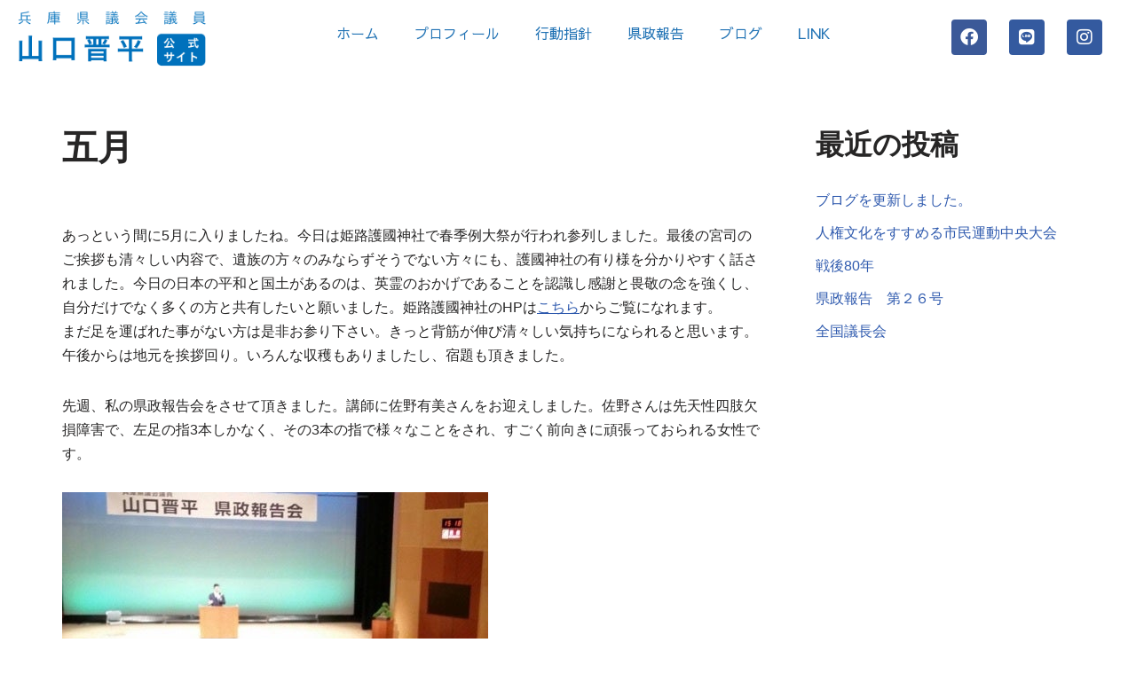

--- FILE ---
content_type: text/html; charset=UTF-8
request_url: https://yamaguchi-hyogo.jp/%E4%BA%94%E6%9C%88/
body_size: 19119
content:
<!DOCTYPE html>
<html dir="ltr" lang="ja" prefix="og: https://ogp.me/ns#">

<head>
	
	<meta charset="UTF-8">
	<meta name="viewport" content="width=device-width, initial-scale=1, minimum-scale=1">
	<link rel="profile" href="http://gmpg.org/xfn/11">
		<title>五月 - 兵庫県議会議員 山口晋平 公式サイト</title>

		<!-- All in One SEO 4.9.2 - aioseo.com -->
	<meta name="description" content="あっという間に5月に入りましたね。今日は姫路護國神社で春季例大祭が行われ参列しました。最後の宮司のご挨拶も清々" />
	<meta name="robots" content="max-image-preview:large" />
	<meta name="author" content="晋平山口"/>
	<link rel="canonical" href="https://yamaguchi-hyogo.jp/%e4%ba%94%e6%9c%88/" />
	<meta name="generator" content="All in One SEO (AIOSEO) 4.9.2" />

		<!-- Global site tag (gtag.js) - Google Analytics -->
<script async src="https://www.googletagmanager.com/gtag/js?id=G-QPW019QNMH"></script>
<script>
  window.dataLayer = window.dataLayer || [];
  function gtag(){dataLayer.push(arguments);}
  gtag('js', new Date());

  gtag('config', 'G-QPW019QNMH');
</script>
		<meta property="og:locale" content="ja_JP" />
		<meta property="og:site_name" content="兵庫県議会議員　山口晋平　公式サイト - 未来に向けて実行する男！兵庫県たつの市出身の兵庫県議会議員・山口晋平（やまぐちしんぺい）の公式サイトです。日々の取り組みや思いなどをお知らせしています。" />
		<meta property="og:type" content="article" />
		<meta property="og:title" content="五月 - 兵庫県議会議員 山口晋平 公式サイト" />
		<meta property="og:description" content="あっという間に5月に入りましたね。今日は姫路護國神社で春季例大祭が行われ参列しました。最後の宮司のご挨拶も清々" />
		<meta property="og:url" content="https://yamaguchi-hyogo.jp/%e4%ba%94%e6%9c%88/" />
		<meta property="article:published_time" content="2016-05-02T15:23:00+00:00" />
		<meta property="article:modified_time" content="2022-04-24T08:03:03+00:00" />
		<meta name="twitter:card" content="summary" />
		<meta name="twitter:title" content="五月 - 兵庫県議会議員 山口晋平 公式サイト" />
		<meta name="twitter:description" content="あっという間に5月に入りましたね。今日は姫路護國神社で春季例大祭が行われ参列しました。最後の宮司のご挨拶も清々" />
		<script type="application/ld+json" class="aioseo-schema">
			{"@context":"https:\/\/schema.org","@graph":[{"@type":"BlogPosting","@id":"https:\/\/yamaguchi-hyogo.jp\/%e4%ba%94%e6%9c%88\/#blogposting","name":"\u4e94\u6708 - \u5175\u5eab\u770c\u8b70\u4f1a\u8b70\u54e1 \u5c71\u53e3\u664b\u5e73 \u516c\u5f0f\u30b5\u30a4\u30c8","headline":"\u4e94\u6708","author":{"@id":"https:\/\/yamaguchi-hyogo.jp\/author\/shinpei_yamaguchi\/#author"},"publisher":{"@id":"https:\/\/yamaguchi-hyogo.jp\/#organization"},"image":{"@type":"ImageObject","url":"https:\/\/stat.ameba.jp\/user_images\/20160503\/00\/shimpeiblog\/2c\/e7\/j\/o0480027113635314450.jpg?caw=800","@id":"https:\/\/yamaguchi-hyogo.jp\/%e4%ba%94%e6%9c%88\/#articleImage"},"datePublished":"2016-05-03T00:23:00+09:00","dateModified":"2022-04-24T17:03:03+09:00","inLanguage":"ja","mainEntityOfPage":{"@id":"https:\/\/yamaguchi-hyogo.jp\/%e4%ba%94%e6%9c%88\/#webpage"},"isPartOf":{"@id":"https:\/\/yamaguchi-hyogo.jp\/%e4%ba%94%e6%9c%88\/#webpage"},"articleSection":"\u30d6\u30ed\u30b0"},{"@type":"BreadcrumbList","@id":"https:\/\/yamaguchi-hyogo.jp\/%e4%ba%94%e6%9c%88\/#breadcrumblist","itemListElement":[{"@type":"ListItem","@id":"https:\/\/yamaguchi-hyogo.jp#listItem","position":1,"name":"\u30db\u30fc\u30e0","item":"https:\/\/yamaguchi-hyogo.jp","nextItem":{"@type":"ListItem","@id":"https:\/\/yamaguchi-hyogo.jp\/category\/blog\/#listItem","name":"\u30d6\u30ed\u30b0"}},{"@type":"ListItem","@id":"https:\/\/yamaguchi-hyogo.jp\/category\/blog\/#listItem","position":2,"name":"\u30d6\u30ed\u30b0","item":"https:\/\/yamaguchi-hyogo.jp\/category\/blog\/","nextItem":{"@type":"ListItem","@id":"https:\/\/yamaguchi-hyogo.jp\/%e4%ba%94%e6%9c%88\/#listItem","name":"\u4e94\u6708"},"previousItem":{"@type":"ListItem","@id":"https:\/\/yamaguchi-hyogo.jp#listItem","name":"\u30db\u30fc\u30e0"}},{"@type":"ListItem","@id":"https:\/\/yamaguchi-hyogo.jp\/%e4%ba%94%e6%9c%88\/#listItem","position":3,"name":"\u4e94\u6708","previousItem":{"@type":"ListItem","@id":"https:\/\/yamaguchi-hyogo.jp\/category\/blog\/#listItem","name":"\u30d6\u30ed\u30b0"}}]},{"@type":"Organization","@id":"https:\/\/yamaguchi-hyogo.jp\/#organization","name":"\u5c71\u53e3\u664b\u5e73\u306eWEB\u30b5\u30a4\u30c8","description":"\u672a\u6765\u306b\u5411\u3051\u3066\u5b9f\u884c\u3059\u308b\u7537\uff01\u5175\u5eab\u770c\u305f\u3064\u306e\u5e02\u51fa\u8eab\u306e\u5175\u5eab\u770c\u8b70\u4f1a\u8b70\u54e1\u30fb\u5c71\u53e3\u664b\u5e73\uff08\u3084\u307e\u3050\u3061\u3057\u3093\u307a\u3044\uff09\u306e\u516c\u5f0f\u30b5\u30a4\u30c8\u3067\u3059\u3002\u65e5\u3005\u306e\u53d6\u308a\u7d44\u307f\u3084\u601d\u3044\u306a\u3069\u3092\u304a\u77e5\u3089\u305b\u3057\u3066\u3044\u307e\u3059\u3002","url":"https:\/\/yamaguchi-hyogo.jp\/"},{"@type":"Person","@id":"https:\/\/yamaguchi-hyogo.jp\/author\/shinpei_yamaguchi\/#author","url":"https:\/\/yamaguchi-hyogo.jp\/author\/shinpei_yamaguchi\/","name":"\u664b\u5e73\u5c71\u53e3","image":{"@type":"ImageObject","@id":"https:\/\/yamaguchi-hyogo.jp\/%e4%ba%94%e6%9c%88\/#authorImage","url":"https:\/\/secure.gravatar.com\/avatar\/695631bd4df19c35b9f350e363580e8c66f7528c3323cead46c14d7e76b0bf39?s=96&d=mm&r=g","width":96,"height":96,"caption":"\u664b\u5e73\u5c71\u53e3"}},{"@type":"WebPage","@id":"https:\/\/yamaguchi-hyogo.jp\/%e4%ba%94%e6%9c%88\/#webpage","url":"https:\/\/yamaguchi-hyogo.jp\/%e4%ba%94%e6%9c%88\/","name":"\u4e94\u6708 - \u5175\u5eab\u770c\u8b70\u4f1a\u8b70\u54e1 \u5c71\u53e3\u664b\u5e73 \u516c\u5f0f\u30b5\u30a4\u30c8","description":"\u3042\u3063\u3068\u3044\u3046\u9593\u306b5\u6708\u306b\u5165\u308a\u307e\u3057\u305f\u306d\u3002\u4eca\u65e5\u306f\u59eb\u8def\u8b77\u570b\u795e\u793e\u3067\u6625\u5b63\u4f8b\u5927\u796d\u304c\u884c\u308f\u308c\u53c2\u5217\u3057\u307e\u3057\u305f\u3002\u6700\u5f8c\u306e\u5bae\u53f8\u306e\u3054\u6328\u62f6\u3082\u6e05\u3005","inLanguage":"ja","isPartOf":{"@id":"https:\/\/yamaguchi-hyogo.jp\/#website"},"breadcrumb":{"@id":"https:\/\/yamaguchi-hyogo.jp\/%e4%ba%94%e6%9c%88\/#breadcrumblist"},"author":{"@id":"https:\/\/yamaguchi-hyogo.jp\/author\/shinpei_yamaguchi\/#author"},"creator":{"@id":"https:\/\/yamaguchi-hyogo.jp\/author\/shinpei_yamaguchi\/#author"},"datePublished":"2016-05-03T00:23:00+09:00","dateModified":"2022-04-24T17:03:03+09:00"},{"@type":"WebSite","@id":"https:\/\/yamaguchi-hyogo.jp\/#website","url":"https:\/\/yamaguchi-hyogo.jp\/","name":"\u5175\u5eab\u770c\u8b70\u4f1a\u8b70\u54e1\u3000\u5c71\u53e3\u664b\u5e73\u3000\u516c\u5f0f\u30b5\u30a4\u30c8","description":"\u672a\u6765\u306b\u5411\u3051\u3066\u5b9f\u884c\u3059\u308b\u7537\uff01\u5175\u5eab\u770c\u305f\u3064\u306e\u5e02\u51fa\u8eab\u306e\u5175\u5eab\u770c\u8b70\u4f1a\u8b70\u54e1\u30fb\u5c71\u53e3\u664b\u5e73\uff08\u3084\u307e\u3050\u3061\u3057\u3093\u307a\u3044\uff09\u306e\u516c\u5f0f\u30b5\u30a4\u30c8\u3067\u3059\u3002\u65e5\u3005\u306e\u53d6\u308a\u7d44\u307f\u3084\u601d\u3044\u306a\u3069\u3092\u304a\u77e5\u3089\u305b\u3057\u3066\u3044\u307e\u3059\u3002","inLanguage":"ja","publisher":{"@id":"https:\/\/yamaguchi-hyogo.jp\/#organization"}}]}
		</script>
		<!-- All in One SEO -->

<link rel='dns-prefetch' href='//webfonts.xserver.jp' />
<link rel="alternate" type="application/rss+xml" title="兵庫県議会議員　山口晋平　公式サイト &raquo; フィード" href="https://yamaguchi-hyogo.jp/feed/" />
<link rel="alternate" type="application/rss+xml" title="兵庫県議会議員　山口晋平　公式サイト &raquo; コメントフィード" href="https://yamaguchi-hyogo.jp/comments/feed/" />
<link rel="alternate" title="oEmbed (JSON)" type="application/json+oembed" href="https://yamaguchi-hyogo.jp/wp-json/oembed/1.0/embed?url=https%3A%2F%2Fyamaguchi-hyogo.jp%2F%25e4%25ba%2594%25e6%259c%2588%2F" />
<link rel="alternate" title="oEmbed (XML)" type="text/xml+oembed" href="https://yamaguchi-hyogo.jp/wp-json/oembed/1.0/embed?url=https%3A%2F%2Fyamaguchi-hyogo.jp%2F%25e4%25ba%2594%25e6%259c%2588%2F&#038;format=xml" />
<style id='wp-img-auto-sizes-contain-inline-css' type='text/css'>
img:is([sizes=auto i],[sizes^="auto," i]){contain-intrinsic-size:3000px 1500px}
/*# sourceURL=wp-img-auto-sizes-contain-inline-css */
</style>
<style id='wp-emoji-styles-inline-css' type='text/css'>

	img.wp-smiley, img.emoji {
		display: inline !important;
		border: none !important;
		box-shadow: none !important;
		height: 1em !important;
		width: 1em !important;
		margin: 0 0.07em !important;
		vertical-align: -0.1em !important;
		background: none !important;
		padding: 0 !important;
	}
/*# sourceURL=wp-emoji-styles-inline-css */
</style>
<link rel='stylesheet' id='wp-block-library-css' href='https://yamaguchi-hyogo.jp/wp/wp-includes/css/dist/block-library/style.min.css?ver=6.9' type='text/css' media='all' />
<style id='classic-theme-styles-inline-css' type='text/css'>
/*! This file is auto-generated */
.wp-block-button__link{color:#fff;background-color:#32373c;border-radius:9999px;box-shadow:none;text-decoration:none;padding:calc(.667em + 2px) calc(1.333em + 2px);font-size:1.125em}.wp-block-file__button{background:#32373c;color:#fff;text-decoration:none}
/*# sourceURL=/wp-includes/css/classic-themes.min.css */
</style>
<link rel='stylesheet' id='aioseo/css/src/vue/standalone/blocks/table-of-contents/global.scss-css' href='https://yamaguchi-hyogo.jp/wp/wp-content/plugins/all-in-one-seo-pack/dist/Lite/assets/css/table-of-contents/global.e90f6d47.css?ver=4.9.2' type='text/css' media='all' />
<style id='global-styles-inline-css' type='text/css'>
:root{--wp--preset--aspect-ratio--square: 1;--wp--preset--aspect-ratio--4-3: 4/3;--wp--preset--aspect-ratio--3-4: 3/4;--wp--preset--aspect-ratio--3-2: 3/2;--wp--preset--aspect-ratio--2-3: 2/3;--wp--preset--aspect-ratio--16-9: 16/9;--wp--preset--aspect-ratio--9-16: 9/16;--wp--preset--color--black: #000000;--wp--preset--color--cyan-bluish-gray: #abb8c3;--wp--preset--color--white: #ffffff;--wp--preset--color--pale-pink: #f78da7;--wp--preset--color--vivid-red: #cf2e2e;--wp--preset--color--luminous-vivid-orange: #ff6900;--wp--preset--color--luminous-vivid-amber: #fcb900;--wp--preset--color--light-green-cyan: #7bdcb5;--wp--preset--color--vivid-green-cyan: #00d084;--wp--preset--color--pale-cyan-blue: #8ed1fc;--wp--preset--color--vivid-cyan-blue: #0693e3;--wp--preset--color--vivid-purple: #9b51e0;--wp--preset--color--neve-link-color: var(--nv-primary-accent);--wp--preset--color--neve-link-hover-color: var(--nv-secondary-accent);--wp--preset--color--nv-site-bg: var(--nv-site-bg);--wp--preset--color--nv-light-bg: var(--nv-light-bg);--wp--preset--color--nv-dark-bg: var(--nv-dark-bg);--wp--preset--color--neve-text-color: var(--nv-text-color);--wp--preset--color--nv-text-dark-bg: var(--nv-text-dark-bg);--wp--preset--color--nv-c-1: var(--nv-c-1);--wp--preset--color--nv-c-2: var(--nv-c-2);--wp--preset--gradient--vivid-cyan-blue-to-vivid-purple: linear-gradient(135deg,rgb(6,147,227) 0%,rgb(155,81,224) 100%);--wp--preset--gradient--light-green-cyan-to-vivid-green-cyan: linear-gradient(135deg,rgb(122,220,180) 0%,rgb(0,208,130) 100%);--wp--preset--gradient--luminous-vivid-amber-to-luminous-vivid-orange: linear-gradient(135deg,rgb(252,185,0) 0%,rgb(255,105,0) 100%);--wp--preset--gradient--luminous-vivid-orange-to-vivid-red: linear-gradient(135deg,rgb(255,105,0) 0%,rgb(207,46,46) 100%);--wp--preset--gradient--very-light-gray-to-cyan-bluish-gray: linear-gradient(135deg,rgb(238,238,238) 0%,rgb(169,184,195) 100%);--wp--preset--gradient--cool-to-warm-spectrum: linear-gradient(135deg,rgb(74,234,220) 0%,rgb(151,120,209) 20%,rgb(207,42,186) 40%,rgb(238,44,130) 60%,rgb(251,105,98) 80%,rgb(254,248,76) 100%);--wp--preset--gradient--blush-light-purple: linear-gradient(135deg,rgb(255,206,236) 0%,rgb(152,150,240) 100%);--wp--preset--gradient--blush-bordeaux: linear-gradient(135deg,rgb(254,205,165) 0%,rgb(254,45,45) 50%,rgb(107,0,62) 100%);--wp--preset--gradient--luminous-dusk: linear-gradient(135deg,rgb(255,203,112) 0%,rgb(199,81,192) 50%,rgb(65,88,208) 100%);--wp--preset--gradient--pale-ocean: linear-gradient(135deg,rgb(255,245,203) 0%,rgb(182,227,212) 50%,rgb(51,167,181) 100%);--wp--preset--gradient--electric-grass: linear-gradient(135deg,rgb(202,248,128) 0%,rgb(113,206,126) 100%);--wp--preset--gradient--midnight: linear-gradient(135deg,rgb(2,3,129) 0%,rgb(40,116,252) 100%);--wp--preset--font-size--small: 13px;--wp--preset--font-size--medium: 20px;--wp--preset--font-size--large: 36px;--wp--preset--font-size--x-large: 42px;--wp--preset--spacing--20: 0.44rem;--wp--preset--spacing--30: 0.67rem;--wp--preset--spacing--40: 1rem;--wp--preset--spacing--50: 1.5rem;--wp--preset--spacing--60: 2.25rem;--wp--preset--spacing--70: 3.38rem;--wp--preset--spacing--80: 5.06rem;--wp--preset--shadow--natural: 6px 6px 9px rgba(0, 0, 0, 0.2);--wp--preset--shadow--deep: 12px 12px 50px rgba(0, 0, 0, 0.4);--wp--preset--shadow--sharp: 6px 6px 0px rgba(0, 0, 0, 0.2);--wp--preset--shadow--outlined: 6px 6px 0px -3px rgb(255, 255, 255), 6px 6px rgb(0, 0, 0);--wp--preset--shadow--crisp: 6px 6px 0px rgb(0, 0, 0);}:where(.is-layout-flex){gap: 0.5em;}:where(.is-layout-grid){gap: 0.5em;}body .is-layout-flex{display: flex;}.is-layout-flex{flex-wrap: wrap;align-items: center;}.is-layout-flex > :is(*, div){margin: 0;}body .is-layout-grid{display: grid;}.is-layout-grid > :is(*, div){margin: 0;}:where(.wp-block-columns.is-layout-flex){gap: 2em;}:where(.wp-block-columns.is-layout-grid){gap: 2em;}:where(.wp-block-post-template.is-layout-flex){gap: 1.25em;}:where(.wp-block-post-template.is-layout-grid){gap: 1.25em;}.has-black-color{color: var(--wp--preset--color--black) !important;}.has-cyan-bluish-gray-color{color: var(--wp--preset--color--cyan-bluish-gray) !important;}.has-white-color{color: var(--wp--preset--color--white) !important;}.has-pale-pink-color{color: var(--wp--preset--color--pale-pink) !important;}.has-vivid-red-color{color: var(--wp--preset--color--vivid-red) !important;}.has-luminous-vivid-orange-color{color: var(--wp--preset--color--luminous-vivid-orange) !important;}.has-luminous-vivid-amber-color{color: var(--wp--preset--color--luminous-vivid-amber) !important;}.has-light-green-cyan-color{color: var(--wp--preset--color--light-green-cyan) !important;}.has-vivid-green-cyan-color{color: var(--wp--preset--color--vivid-green-cyan) !important;}.has-pale-cyan-blue-color{color: var(--wp--preset--color--pale-cyan-blue) !important;}.has-vivid-cyan-blue-color{color: var(--wp--preset--color--vivid-cyan-blue) !important;}.has-vivid-purple-color{color: var(--wp--preset--color--vivid-purple) !important;}.has-black-background-color{background-color: var(--wp--preset--color--black) !important;}.has-cyan-bluish-gray-background-color{background-color: var(--wp--preset--color--cyan-bluish-gray) !important;}.has-white-background-color{background-color: var(--wp--preset--color--white) !important;}.has-pale-pink-background-color{background-color: var(--wp--preset--color--pale-pink) !important;}.has-vivid-red-background-color{background-color: var(--wp--preset--color--vivid-red) !important;}.has-luminous-vivid-orange-background-color{background-color: var(--wp--preset--color--luminous-vivid-orange) !important;}.has-luminous-vivid-amber-background-color{background-color: var(--wp--preset--color--luminous-vivid-amber) !important;}.has-light-green-cyan-background-color{background-color: var(--wp--preset--color--light-green-cyan) !important;}.has-vivid-green-cyan-background-color{background-color: var(--wp--preset--color--vivid-green-cyan) !important;}.has-pale-cyan-blue-background-color{background-color: var(--wp--preset--color--pale-cyan-blue) !important;}.has-vivid-cyan-blue-background-color{background-color: var(--wp--preset--color--vivid-cyan-blue) !important;}.has-vivid-purple-background-color{background-color: var(--wp--preset--color--vivid-purple) !important;}.has-black-border-color{border-color: var(--wp--preset--color--black) !important;}.has-cyan-bluish-gray-border-color{border-color: var(--wp--preset--color--cyan-bluish-gray) !important;}.has-white-border-color{border-color: var(--wp--preset--color--white) !important;}.has-pale-pink-border-color{border-color: var(--wp--preset--color--pale-pink) !important;}.has-vivid-red-border-color{border-color: var(--wp--preset--color--vivid-red) !important;}.has-luminous-vivid-orange-border-color{border-color: var(--wp--preset--color--luminous-vivid-orange) !important;}.has-luminous-vivid-amber-border-color{border-color: var(--wp--preset--color--luminous-vivid-amber) !important;}.has-light-green-cyan-border-color{border-color: var(--wp--preset--color--light-green-cyan) !important;}.has-vivid-green-cyan-border-color{border-color: var(--wp--preset--color--vivid-green-cyan) !important;}.has-pale-cyan-blue-border-color{border-color: var(--wp--preset--color--pale-cyan-blue) !important;}.has-vivid-cyan-blue-border-color{border-color: var(--wp--preset--color--vivid-cyan-blue) !important;}.has-vivid-purple-border-color{border-color: var(--wp--preset--color--vivid-purple) !important;}.has-vivid-cyan-blue-to-vivid-purple-gradient-background{background: var(--wp--preset--gradient--vivid-cyan-blue-to-vivid-purple) !important;}.has-light-green-cyan-to-vivid-green-cyan-gradient-background{background: var(--wp--preset--gradient--light-green-cyan-to-vivid-green-cyan) !important;}.has-luminous-vivid-amber-to-luminous-vivid-orange-gradient-background{background: var(--wp--preset--gradient--luminous-vivid-amber-to-luminous-vivid-orange) !important;}.has-luminous-vivid-orange-to-vivid-red-gradient-background{background: var(--wp--preset--gradient--luminous-vivid-orange-to-vivid-red) !important;}.has-very-light-gray-to-cyan-bluish-gray-gradient-background{background: var(--wp--preset--gradient--very-light-gray-to-cyan-bluish-gray) !important;}.has-cool-to-warm-spectrum-gradient-background{background: var(--wp--preset--gradient--cool-to-warm-spectrum) !important;}.has-blush-light-purple-gradient-background{background: var(--wp--preset--gradient--blush-light-purple) !important;}.has-blush-bordeaux-gradient-background{background: var(--wp--preset--gradient--blush-bordeaux) !important;}.has-luminous-dusk-gradient-background{background: var(--wp--preset--gradient--luminous-dusk) !important;}.has-pale-ocean-gradient-background{background: var(--wp--preset--gradient--pale-ocean) !important;}.has-electric-grass-gradient-background{background: var(--wp--preset--gradient--electric-grass) !important;}.has-midnight-gradient-background{background: var(--wp--preset--gradient--midnight) !important;}.has-small-font-size{font-size: var(--wp--preset--font-size--small) !important;}.has-medium-font-size{font-size: var(--wp--preset--font-size--medium) !important;}.has-large-font-size{font-size: var(--wp--preset--font-size--large) !important;}.has-x-large-font-size{font-size: var(--wp--preset--font-size--x-large) !important;}
:where(.wp-block-post-template.is-layout-flex){gap: 1.25em;}:where(.wp-block-post-template.is-layout-grid){gap: 1.25em;}
:where(.wp-block-term-template.is-layout-flex){gap: 1.25em;}:where(.wp-block-term-template.is-layout-grid){gap: 1.25em;}
:where(.wp-block-columns.is-layout-flex){gap: 2em;}:where(.wp-block-columns.is-layout-grid){gap: 2em;}
:root :where(.wp-block-pullquote){font-size: 1.5em;line-height: 1.6;}
/*# sourceURL=global-styles-inline-css */
</style>
<link rel='stylesheet' id='contact-form-7-css' href='https://yamaguchi-hyogo.jp/wp/wp-content/plugins/contact-form-7/includes/css/styles.css?ver=6.1.4' type='text/css' media='all' />
<link rel='stylesheet' id='table-addons-for-elementor-css' href='https://yamaguchi-hyogo.jp/wp/wp-content/plugins/table-addons-for-elementor/public/css/table-addons-for-elementor-public.css?ver=2.1.5' type='text/css' media='all' />
<link rel='stylesheet' id='neve-style-css' href='https://yamaguchi-hyogo.jp/wp/wp-content/themes/neve/style-main-new.min.css?ver=3.1.6' type='text/css' media='all' />
<style id='neve-style-inline-css' type='text/css'>
.nv-meta-list li.meta:not(:last-child):after { content:"/" }
 :root{ --container: 748px;--postWidth:100%; --primaryBtnBg: var(--nv-primary-accent); --primaryBtnHoverBg: var(--nv-primary-accent); --primaryBtnColor: #ffffff; --secondaryBtnColor: var(--nv-primary-accent); --primaryBtnHoverColor: #ffffff; --secondaryBtnHoverColor: var(--nv-primary-accent);--primaryBtnBorderRadius:3px;--secondaryBtnBorderRadius:3px;--secondaryBtnBorderWidth:3px;--btnPadding:13px 15px;--primaryBtnPadding:13px 15px;--secondaryBtnPadding:10px 12px; --bodyFontFamily: Arial,Helvetica,sans-serif; --bodyFontSize: 15px; --bodyLineHeight: 1.6; --bodyLetterSpacing: 0px; --bodyFontWeight: 400; --h1FontSize: 36px; --h1FontWeight: 700; --h1LineHeight: 1.2; --h1LetterSpacing: 0px; --h1TextTransform: none; --h2FontSize: 28px; --h2FontWeight: 700; --h2LineHeight: 1.3; --h2LetterSpacing: 0px; --h2TextTransform: none; --h3FontSize: 24px; --h3FontWeight: 700; --h3LineHeight: 1.4; --h3LetterSpacing: 0px; --h3TextTransform: none; --h4FontSize: 20px; --h4FontWeight: 700; --h4LineHeight: 1.6; --h4LetterSpacing: 0px; --h4TextTransform: none; --h5FontSize: 16px; --h5FontWeight: 700; --h5LineHeight: 1.6; --h5LetterSpacing: 0px; --h5TextTransform: none; --h6FontSize: 14px; --h6FontWeight: 700; --h6LineHeight: 1.6; --h6LetterSpacing: 0px; --h6TextTransform: none;--formFieldBorderWidth:2px;--formFieldBorderRadius:3px; --formFieldBgColor: var(--nv-site-bg); --formFieldBorderColor: #dddddd; --formFieldColor: var(--nv-text-color);--formFieldPadding:10px 12px; } .single-post-container .alignfull > [class*="__inner-container"], .single-post-container .alignwide > [class*="__inner-container"]{ max-width:718px } .nv-meta-list{ --avatarSize: 20px; } .single .nv-meta-list{ --avatarSize: 20px; } .nv-post-cover{ --height: 250px;--padding:40px 15px;--justify: flex-start; --textAlign: left; --vAlign: center; } .nv-post-cover .nv-title-meta-wrap, .nv-page-title-wrap, .entry-header{ --textAlign: left; } .nv-is-boxed.nv-title-meta-wrap{ --padding:40px 15px; --bgColor: var(--nv-dark-bg); } .nv-overlay{ --opacity: 50; --blendMode: normal; } .nv-is-boxed.nv-comments-wrap{ --padding:20px; } .nv-is-boxed.comment-respond{ --padding:20px; } .nv-single-post-wrap{ --spacing: 60px; } .global-styled{ --bgColor: var(--nv-site-bg); } .header-top{ --rowBColor: var(--nv-light-bg); --color: var(--nv-text-color); --bgColor: var(--nv-site-bg); } .header-main{ --rowBColor: var(--nv-light-bg); --color: var(--nv-text-color); --bgColor: var(--nv-site-bg); } .header-bottom{ --rowBColor: var(--nv-light-bg); --color: var(--nv-text-color); --bgColor: var(--nv-site-bg); } .header-menu-sidebar-bg{ --justify: flex-start; --textAlign: left;--flexG: 1; --color: var(--nv-text-color); --bgColor: var(--nv-site-bg); } .header-menu-sidebar{ width: 360px; } .builder-item--logo{ --maxWidth: 120px;--padding:10px 0;--margin:0; --textAlign: left;--justify: flex-start; } .builder-item--nav-icon,.header-menu-sidebar .close-sidebar-panel .navbar-toggle{ --borderRadius:0; } .builder-item--nav-icon{ --padding:10px 15px;--margin:0; } .builder-item--primary-menu{ --hoverColor: var(--nv-secondary-accent); --activeColor: var(--nv-primary-accent); --spacing: 20px; --height: 25px;--padding:0;--margin:0; --fontSize: 1em; --lineHeight: 1.6; --letterSpacing: 0px; --fontWeight: 500; --textTransform: none; --iconSize: 1em; } .hfg-is-group.has-primary-menu .inherit-ff{ --inheritedFW: 500; } .footer-top-inner .row{ grid-template-columns:1fr 1fr 1fr; --vAlign: flex-start; } .footer-top{ --rowBColor: var(--nv-light-bg); --color: var(--nv-text-color); --bgColor: var(--nv-site-bg); } .footer-main-inner .row{ grid-template-columns:1fr 1fr 1fr; --vAlign: flex-start; } .footer-main{ --rowBColor: var(--nv-light-bg); --color: var(--nv-text-color); --bgColor: var(--nv-site-bg); } .footer-bottom-inner .row{ grid-template-columns:1fr 1fr 1fr; --vAlign: flex-start; } .footer-bottom{ --rowBColor: var(--nv-light-bg); --color: var(--nv-text-dark-bg); --bgColor: var(--nv-dark-bg); } .builder-item--footer_copyright{ --padding:0;--margin:0; --fontSize: 1em; --lineHeight: 1.6; --letterSpacing: 0px; --fontWeight: 500; --textTransform: none; --iconSize: 1em; --textAlign: left;--justify: flex-start; } @media(min-width: 576px){ :root{ --container: 992px;--postWidth:50%;--btnPadding:13px 15px;--primaryBtnPadding:13px 15px;--secondaryBtnPadding:10px 12px; --bodyFontSize: 16px; --bodyLineHeight: 1.6; --bodyLetterSpacing: 0px; --h1FontSize: 38px; --h1LineHeight: 1.2; --h1LetterSpacing: 0px; --h2FontSize: 30px; --h2LineHeight: 1.2; --h2LetterSpacing: 0px; --h3FontSize: 26px; --h3LineHeight: 1.4; --h3LetterSpacing: 0px; --h4FontSize: 22px; --h4LineHeight: 1.5; --h4LetterSpacing: 0px; --h5FontSize: 18px; --h5LineHeight: 1.6; --h5LetterSpacing: 0px; --h6FontSize: 14px; --h6LineHeight: 1.6; --h6LetterSpacing: 0px; } .single-post-container .alignfull > [class*="__inner-container"], .single-post-container .alignwide > [class*="__inner-container"]{ max-width:962px } .nv-meta-list{ --avatarSize: 20px; } .single .nv-meta-list{ --avatarSize: 20px; } .nv-post-cover{ --height: 320px;--padding:60px 30px;--justify: flex-start; --textAlign: left; --vAlign: center; } .nv-post-cover .nv-title-meta-wrap, .nv-page-title-wrap, .entry-header{ --textAlign: left; } .nv-is-boxed.nv-title-meta-wrap{ --padding:60px 30px; } .nv-is-boxed.nv-comments-wrap{ --padding:30px; } .nv-is-boxed.comment-respond{ --padding:30px; } .nv-single-post-wrap{ --spacing: 60px; } .header-menu-sidebar-bg{ --justify: flex-start; --textAlign: left;--flexG: 1; } .header-menu-sidebar{ width: 360px; } .builder-item--logo{ --maxWidth: 120px;--padding:10px 0;--margin:0; --textAlign: left;--justify: flex-start; } .builder-item--nav-icon{ --padding:10px 15px;--margin:0; } .builder-item--primary-menu{ --spacing: 20px; --height: 25px;--padding:0;--margin:0; --fontSize: 1em; --lineHeight: 1.6; --letterSpacing: 0px; --iconSize: 1em; } .builder-item--footer_copyright{ --padding:0;--margin:0; --fontSize: 1em; --lineHeight: 1.6; --letterSpacing: 0px; --iconSize: 1em; --textAlign: left;--justify: flex-start; } }@media(min-width: 960px){ :root{ --container: 1170px;--postWidth:33.333333333333%;--btnPadding:13px 15px;--primaryBtnPadding:13px 15px;--secondaryBtnPadding:10px 12px; --bodyFontSize: 16px; --bodyLineHeight: 1.7; --bodyLetterSpacing: 0px; --h1FontSize: 40px; --h1LineHeight: 1.1; --h1LetterSpacing: 0px; --h2FontSize: 32px; --h2LineHeight: 1.2; --h2LetterSpacing: 0px; --h3FontSize: 28px; --h3LineHeight: 1.4; --h3LetterSpacing: 0px; --h4FontSize: 24px; --h4LineHeight: 1.5; --h4LetterSpacing: 0px; --h5FontSize: 20px; --h5LineHeight: 1.6; --h5LetterSpacing: 0px; --h6FontSize: 16px; --h6LineHeight: 1.6; --h6LetterSpacing: 0px; } body:not(.single):not(.archive):not(.blog):not(.search):not(.error404) .neve-main > .container .col, body.post-type-archive-course .neve-main > .container .col, body.post-type-archive-llms_membership .neve-main > .container .col{ max-width: 100%; } body:not(.single):not(.archive):not(.blog):not(.search):not(.error404) .nv-sidebar-wrap, body.post-type-archive-course .nv-sidebar-wrap, body.post-type-archive-llms_membership .nv-sidebar-wrap{ max-width: 0%; } .neve-main > .archive-container .nv-index-posts.col{ max-width: 100%; } .neve-main > .archive-container .nv-sidebar-wrap{ max-width: 0%; } .neve-main > .single-post-container .nv-single-post-wrap.col{ max-width: 70%; } .single-post-container .alignfull > [class*="__inner-container"], .single-post-container .alignwide > [class*="__inner-container"]{ max-width:789px } .container-fluid.single-post-container .alignfull > [class*="__inner-container"], .container-fluid.single-post-container .alignwide > [class*="__inner-container"]{ max-width:calc(70% + 15px) } .neve-main > .single-post-container .nv-sidebar-wrap{ max-width: 30%; } .nv-meta-list{ --avatarSize: 20px; } .single .nv-meta-list{ --avatarSize: 20px; } .nv-post-cover{ --height: 400px;--padding:60px 40px;--justify: flex-start; --textAlign: left; --vAlign: center; } .nv-post-cover .nv-title-meta-wrap, .nv-page-title-wrap, .entry-header{ --textAlign: left; } .nv-is-boxed.nv-title-meta-wrap{ --padding:60px 40px; } .nv-is-boxed.nv-comments-wrap{ --padding:40px; } .nv-is-boxed.comment-respond{ --padding:40px; } .nv-single-post-wrap{ --spacing: 64px; } .header-menu-sidebar-bg{ --justify: flex-start; --textAlign: left;--flexG: 1; } .header-menu-sidebar{ width: 360px; } .builder-item--logo{ --maxWidth: 120px;--padding:10px 0;--margin:0; --textAlign: left;--justify: flex-start; } .builder-item--nav-icon{ --padding:10px 15px;--margin:0; } .builder-item--primary-menu{ --spacing: 20px; --height: 25px;--padding:0;--margin:0; --fontSize: 1em; --lineHeight: 1.6; --letterSpacing: 0px; --iconSize: 1em; } .builder-item--footer_copyright{ --padding:0;--margin:0; --fontSize: 1em; --lineHeight: 1.6; --letterSpacing: 0px; --iconSize: 1em; --textAlign: left;--justify: flex-start; } }.nv-content-wrap .elementor a:not(.button):not(.wp-block-file__button){ text-decoration: none; }:root{--nv-primary-accent:#2f5aae;--nv-secondary-accent:#2f5aae;--nv-site-bg:#ffffff;--nv-light-bg:#f4f5f7;--nv-dark-bg:#121212;--nv-text-color:#272626;--nv-text-dark-bg:#ffffff;--nv-c-1:#9463ae;--nv-c-2:#be574b;--nv-fallback-ff:Arial, Helvetica, sans-serif;}
:root{--e-global-color-nvprimaryaccent:#2f5aae;--e-global-color-nvsecondaryaccent:#2f5aae;--e-global-color-nvsitebg:#ffffff;--e-global-color-nvlightbg:#f4f5f7;--e-global-color-nvdarkbg:#121212;--e-global-color-nvtextcolor:#272626;--e-global-color-nvtextdarkbg:#ffffff;--e-global-color-nvc1:#9463ae;--e-global-color-nvc2:#be574b;}
/*# sourceURL=neve-style-inline-css */
</style>
<link rel='stylesheet' id='elementor-frontend-css' href='https://yamaguchi-hyogo.jp/wp/wp-content/plugins/elementor/assets/css/frontend.min.css?ver=3.34.0' type='text/css' media='all' />
<link rel='stylesheet' id='widget-image-css' href='https://yamaguchi-hyogo.jp/wp/wp-content/plugins/elementor/assets/css/widget-image.min.css?ver=3.34.0' type='text/css' media='all' />
<link rel='stylesheet' id='widget-nav-menu-css' href='https://yamaguchi-hyogo.jp/wp/wp-content/plugins/elementor-pro/assets/css/widget-nav-menu.min.css?ver=3.34.0' type='text/css' media='all' />
<link rel='stylesheet' id='widget-social-icons-css' href='https://yamaguchi-hyogo.jp/wp/wp-content/plugins/elementor/assets/css/widget-social-icons.min.css?ver=3.34.0' type='text/css' media='all' />
<link rel='stylesheet' id='e-apple-webkit-css' href='https://yamaguchi-hyogo.jp/wp/wp-content/plugins/elementor/assets/css/conditionals/apple-webkit.min.css?ver=3.34.0' type='text/css' media='all' />
<link rel='stylesheet' id='widget-spacer-css' href='https://yamaguchi-hyogo.jp/wp/wp-content/plugins/elementor/assets/css/widget-spacer.min.css?ver=3.34.0' type='text/css' media='all' />
<link rel='stylesheet' id='widget-heading-css' href='https://yamaguchi-hyogo.jp/wp/wp-content/plugins/elementor/assets/css/widget-heading.min.css?ver=3.34.0' type='text/css' media='all' />
<link rel='stylesheet' id='elementor-icons-css' href='https://yamaguchi-hyogo.jp/wp/wp-content/plugins/elementor/assets/lib/eicons/css/elementor-icons.min.css?ver=5.45.0' type='text/css' media='all' />
<link rel='stylesheet' id='elementor-post-7-css' href='https://yamaguchi-hyogo.jp/wp/wp-content/uploads/elementor/css/post-7.css?ver=1766763162' type='text/css' media='all' />
<link rel='stylesheet' id='elementor-post-18-css' href='https://yamaguchi-hyogo.jp/wp/wp-content/uploads/elementor/css/post-18.css?ver=1766763162' type='text/css' media='all' />
<link rel='stylesheet' id='elementor-post-129-css' href='https://yamaguchi-hyogo.jp/wp/wp-content/uploads/elementor/css/post-129.css?ver=1766763162' type='text/css' media='all' />
<link rel='stylesheet' id='elementor-gf-local-roboto-css' href='https://yamaguchi-hyogo.jp/wp/wp-content/uploads/elementor/google-fonts/css/roboto.css?ver=1742225974' type='text/css' media='all' />
<link rel='stylesheet' id='elementor-gf-local-robotoslab-css' href='https://yamaguchi-hyogo.jp/wp/wp-content/uploads/elementor/google-fonts/css/robotoslab.css?ver=1742225981' type='text/css' media='all' />
<link rel='stylesheet' id='elementor-gf-local-sawarabigothic-css' href='https://yamaguchi-hyogo.jp/wp/wp-content/uploads/elementor/google-fonts/css/sawarabigothic.css?ver=1742225988' type='text/css' media='all' />
<link rel='stylesheet' id='elementor-icons-shared-0-css' href='https://yamaguchi-hyogo.jp/wp/wp-content/plugins/elementor/assets/lib/font-awesome/css/fontawesome.min.css?ver=5.15.3' type='text/css' media='all' />
<link rel='stylesheet' id='elementor-icons-fa-brands-css' href='https://yamaguchi-hyogo.jp/wp/wp-content/plugins/elementor/assets/lib/font-awesome/css/brands.min.css?ver=5.15.3' type='text/css' media='all' />
<script type="text/javascript" src="https://yamaguchi-hyogo.jp/wp/wp-includes/js/jquery/jquery.min.js?ver=3.7.1" id="jquery-core-js"></script>
<script type="text/javascript" src="https://yamaguchi-hyogo.jp/wp/wp-includes/js/jquery/jquery-migrate.min.js?ver=3.4.1" id="jquery-migrate-js"></script>
<script type="text/javascript" src="//webfonts.xserver.jp/js/xserverv3.js?fadein=0&amp;ver=2.0.9" id="typesquare_std-js"></script>
<link rel="https://api.w.org/" href="https://yamaguchi-hyogo.jp/wp-json/" /><link rel="alternate" title="JSON" type="application/json" href="https://yamaguchi-hyogo.jp/wp-json/wp/v2/posts/1201" /><link rel="EditURI" type="application/rsd+xml" title="RSD" href="https://yamaguchi-hyogo.jp/wp/xmlrpc.php?rsd" />
<meta name="generator" content="WordPress 6.9" />
<link rel='shortlink' href='https://yamaguchi-hyogo.jp/?p=1201' />
<link rel="apple-touch-icon" sizes="180x180" href="/wp/wp-content/uploads/fbrfg/apple-touch-icon.png">
<link rel="icon" type="image/png" sizes="32x32" href="/wp/wp-content/uploads/fbrfg/favicon-32x32.png">
<link rel="icon" type="image/png" sizes="16x16" href="/wp/wp-content/uploads/fbrfg/favicon-16x16.png">
<link rel="manifest" href="/wp/wp-content/uploads/fbrfg/site.webmanifest">
<link rel="shortcut icon" href="/wp/wp-content/uploads/fbrfg/favicon.ico">
<meta name="msapplication-TileColor" content="#da532c">
<meta name="msapplication-config" content="/wp/wp-content/uploads/fbrfg/browserconfig.xml">
<meta name="theme-color" content="#ffffff"><meta name="generator" content="Elementor 3.34.0; features: additional_custom_breakpoints; settings: css_print_method-external, google_font-enabled, font_display-auto">
			<style>
				.e-con.e-parent:nth-of-type(n+4):not(.e-lazyloaded):not(.e-no-lazyload),
				.e-con.e-parent:nth-of-type(n+4):not(.e-lazyloaded):not(.e-no-lazyload) * {
					background-image: none !important;
				}
				@media screen and (max-height: 1024px) {
					.e-con.e-parent:nth-of-type(n+3):not(.e-lazyloaded):not(.e-no-lazyload),
					.e-con.e-parent:nth-of-type(n+3):not(.e-lazyloaded):not(.e-no-lazyload) * {
						background-image: none !important;
					}
				}
				@media screen and (max-height: 640px) {
					.e-con.e-parent:nth-of-type(n+2):not(.e-lazyloaded):not(.e-no-lazyload),
					.e-con.e-parent:nth-of-type(n+2):not(.e-lazyloaded):not(.e-no-lazyload) * {
						background-image: none !important;
					}
				}
			</style>
			
	</head>

<body  class="wp-singular post-template-default single single-post postid-1201 single-format-standard wp-theme-neve  nv-blog-grid nv-sidebar-right menu_sidebar_slide_left elementor-default elementor-kit-7" id="neve_body"  >
<div class="wrapper">
	
	<header class="header" role="banner" next-page-hide>
		<a class="neve-skip-link show-on-focus" href="#content" >
			コンテンツへスキップ		</a>
				<header data-elementor-type="header" data-elementor-id="18" class="elementor elementor-18 elementor-location-header" data-elementor-post-type="elementor_library">
					<section class="elementor-section elementor-top-section elementor-element elementor-element-bef9672 elementor-section-content-middle elementor-section-boxed elementor-section-height-default elementor-section-height-default" data-id="bef9672" data-element_type="section">
						<div class="elementor-container elementor-column-gap-no">
					<div class="elementor-column elementor-col-33 elementor-top-column elementor-element elementor-element-1f6c075" data-id="1f6c075" data-element_type="column">
			<div class="elementor-widget-wrap elementor-element-populated">
						<div class="elementor-element elementor-element-d50aa2b elementor-widget elementor-widget-image" data-id="d50aa2b" data-element_type="widget" data-widget_type="image.default">
				<div class="elementor-widget-container">
																<a href="https://yamaguchi-hyogo.jp/">
							<img fetchpriority="high" width="555" height="200" src="https://yamaguchi-hyogo.jp/wp/wp-content/uploads/2022/03/ys_logopc.png" class="attachment-full size-full wp-image-19" alt="" srcset="https://yamaguchi-hyogo.jp/wp/wp-content/uploads/2022/03/ys_logopc.png 555w, https://yamaguchi-hyogo.jp/wp/wp-content/uploads/2022/03/ys_logopc-300x108.png 300w" sizes="(max-width: 555px) 100vw, 555px" />								</a>
															</div>
				</div>
					</div>
		</div>
				<div class="elementor-column elementor-col-33 elementor-top-column elementor-element elementor-element-e240d88" data-id="e240d88" data-element_type="column">
			<div class="elementor-widget-wrap elementor-element-populated">
						<div class="elementor-element elementor-element-1c34532 elementor-nav-menu__align-center elementor-hidden-tablet elementor-hidden-mobile elementor-nav-menu--dropdown-tablet elementor-nav-menu__text-align-aside elementor-nav-menu--toggle elementor-nav-menu--burger elementor-widget elementor-widget-nav-menu" data-id="1c34532" data-element_type="widget" data-settings="{&quot;submenu_icon&quot;:{&quot;value&quot;:&quot;&lt;i class=\&quot;\&quot; aria-hidden=\&quot;true\&quot;&gt;&lt;\/i&gt;&quot;,&quot;library&quot;:&quot;&quot;},&quot;layout&quot;:&quot;horizontal&quot;,&quot;toggle&quot;:&quot;burger&quot;}" data-widget_type="nav-menu.default">
				<div class="elementor-widget-container">
								<nav aria-label="メニュー" class="elementor-nav-menu--main elementor-nav-menu__container elementor-nav-menu--layout-horizontal e--pointer-underline e--animation-fade">
				<ul id="menu-1-1c34532" class="elementor-nav-menu"><li class="menu-item menu-item-type-post_type menu-item-object-page menu-item-home menu-item-411"><a href="https://yamaguchi-hyogo.jp/" class="elementor-item">ホーム</a></li>
<li class="menu-item menu-item-type-post_type menu-item-object-page menu-item-412"><a href="https://yamaguchi-hyogo.jp/profile/" class="elementor-item">プロフィール</a></li>
<li class="menu-item menu-item-type-post_type menu-item-object-page menu-item-413"><a href="https://yamaguchi-hyogo.jp/guidelines/" class="elementor-item">行動指針</a></li>
<li class="menu-item menu-item-type-post_type menu-item-object-page menu-item-414"><a href="https://yamaguchi-hyogo.jp/kenseihoukoku/" class="elementor-item">県政報告</a></li>
<li class="menu-item menu-item-type-post_type menu-item-object-page menu-item-415"><a href="https://yamaguchi-hyogo.jp/blog/" class="elementor-item">ブログ</a></li>
<li class="menu-item menu-item-type-custom menu-item-object-custom menu-item-has-children menu-item-421"><a href="#" class="elementor-item elementor-item-anchor">LINK</a>
<ul class="sub-menu elementor-nav-menu--dropdown">
	<li class="menu-item menu-item-type-custom menu-item-object-custom menu-item-422"><a target="_blank" href="https://web.pref.hyogo.lg.jp/" class="elementor-sub-item">兵庫県HP</a></li>
	<li class="menu-item menu-item-type-custom menu-item-object-custom menu-item-423"><a target="_blank" href="https://www.city.tatsuno.lg.jp/" class="elementor-sub-item">たつの市HP</a></li>
	<li class="menu-item menu-item-type-custom menu-item-object-custom menu-item-424"><a target="_blank" href="http://www.town.hyogo-taishi.lg.jp/" class="elementor-sub-item">太子町HP</a></li>
	<li class="menu-item menu-item-type-custom menu-item-object-custom menu-item-425"><a target="_blank" href="https://web.pref.hyogo.lg.jp/gikai/" class="elementor-sub-item">兵庫県議会</a></li>
	<li class="menu-item menu-item-type-custom menu-item-object-custom menu-item-427"><a target="_blank" href="https://jiminhyogo.com/" class="elementor-sub-item">自民党兵庫議員団  (会派）</a></li>
	<li class="menu-item menu-item-type-custom menu-item-object-custom menu-item-428"><a target="_blank" href="http://www.jimin-hyogo.or.jp/" class="elementor-sub-item">自民党兵庫県連　(党）</a></li>
	<li class="menu-item menu-item-type-custom menu-item-object-custom menu-item-429"><a target="_blank" href="https://www.hyogo-tourism.jp/" class="elementor-sub-item">HYOGOナビ</a></li>
	<li class="menu-item menu-item-type-custom menu-item-object-custom menu-item-430"><a target="_blank" href="https://tatsuno-tourism.jp/" class="elementor-sub-item">たつの市観光協会</a></li>
	<li class="menu-item menu-item-type-custom menu-item-object-custom menu-item-431"><a target="_blank" href="https://taishi-kankou.jp/" class="elementor-sub-item">太子町観光協会</a></li>
</ul>
</li>
</ul>			</nav>
					<div class="elementor-menu-toggle" role="button" tabindex="0" aria-label="Menu Toggle" aria-expanded="false">
			<i aria-hidden="true" role="presentation" class="elementor-menu-toggle__icon--open eicon-menu-bar"></i><i aria-hidden="true" role="presentation" class="elementor-menu-toggle__icon--close eicon-close"></i>		</div>
					<nav class="elementor-nav-menu--dropdown elementor-nav-menu__container" aria-hidden="true">
				<ul id="menu-2-1c34532" class="elementor-nav-menu"><li class="menu-item menu-item-type-post_type menu-item-object-page menu-item-home menu-item-411"><a href="https://yamaguchi-hyogo.jp/" class="elementor-item" tabindex="-1">ホーム</a></li>
<li class="menu-item menu-item-type-post_type menu-item-object-page menu-item-412"><a href="https://yamaguchi-hyogo.jp/profile/" class="elementor-item" tabindex="-1">プロフィール</a></li>
<li class="menu-item menu-item-type-post_type menu-item-object-page menu-item-413"><a href="https://yamaguchi-hyogo.jp/guidelines/" class="elementor-item" tabindex="-1">行動指針</a></li>
<li class="menu-item menu-item-type-post_type menu-item-object-page menu-item-414"><a href="https://yamaguchi-hyogo.jp/kenseihoukoku/" class="elementor-item" tabindex="-1">県政報告</a></li>
<li class="menu-item menu-item-type-post_type menu-item-object-page menu-item-415"><a href="https://yamaguchi-hyogo.jp/blog/" class="elementor-item" tabindex="-1">ブログ</a></li>
<li class="menu-item menu-item-type-custom menu-item-object-custom menu-item-has-children menu-item-421"><a href="#" class="elementor-item elementor-item-anchor" tabindex="-1">LINK</a>
<ul class="sub-menu elementor-nav-menu--dropdown">
	<li class="menu-item menu-item-type-custom menu-item-object-custom menu-item-422"><a target="_blank" href="https://web.pref.hyogo.lg.jp/" class="elementor-sub-item" tabindex="-1">兵庫県HP</a></li>
	<li class="menu-item menu-item-type-custom menu-item-object-custom menu-item-423"><a target="_blank" href="https://www.city.tatsuno.lg.jp/" class="elementor-sub-item" tabindex="-1">たつの市HP</a></li>
	<li class="menu-item menu-item-type-custom menu-item-object-custom menu-item-424"><a target="_blank" href="http://www.town.hyogo-taishi.lg.jp/" class="elementor-sub-item" tabindex="-1">太子町HP</a></li>
	<li class="menu-item menu-item-type-custom menu-item-object-custom menu-item-425"><a target="_blank" href="https://web.pref.hyogo.lg.jp/gikai/" class="elementor-sub-item" tabindex="-1">兵庫県議会</a></li>
	<li class="menu-item menu-item-type-custom menu-item-object-custom menu-item-427"><a target="_blank" href="https://jiminhyogo.com/" class="elementor-sub-item" tabindex="-1">自民党兵庫議員団  (会派）</a></li>
	<li class="menu-item menu-item-type-custom menu-item-object-custom menu-item-428"><a target="_blank" href="http://www.jimin-hyogo.or.jp/" class="elementor-sub-item" tabindex="-1">自民党兵庫県連　(党）</a></li>
	<li class="menu-item menu-item-type-custom menu-item-object-custom menu-item-429"><a target="_blank" href="https://www.hyogo-tourism.jp/" class="elementor-sub-item" tabindex="-1">HYOGOナビ</a></li>
	<li class="menu-item menu-item-type-custom menu-item-object-custom menu-item-430"><a target="_blank" href="https://tatsuno-tourism.jp/" class="elementor-sub-item" tabindex="-1">たつの市観光協会</a></li>
	<li class="menu-item menu-item-type-custom menu-item-object-custom menu-item-431"><a target="_blank" href="https://taishi-kankou.jp/" class="elementor-sub-item" tabindex="-1">太子町観光協会</a></li>
</ul>
</li>
</ul>			</nav>
						</div>
				</div>
				<div class="elementor-element elementor-element-440e710 elementor-nav-menu__align-start elementor-hidden-desktop elementor-nav-menu--dropdown-tablet elementor-nav-menu__text-align-aside elementor-nav-menu--toggle elementor-nav-menu--burger elementor-widget elementor-widget-nav-menu" data-id="440e710" data-element_type="widget" data-settings="{&quot;submenu_icon&quot;:{&quot;value&quot;:&quot;&lt;i class=\&quot;\&quot; aria-hidden=\&quot;true\&quot;&gt;&lt;\/i&gt;&quot;,&quot;library&quot;:&quot;&quot;},&quot;layout&quot;:&quot;horizontal&quot;,&quot;toggle&quot;:&quot;burger&quot;}" data-widget_type="nav-menu.default">
				<div class="elementor-widget-container">
								<nav aria-label="メニュー" class="elementor-nav-menu--main elementor-nav-menu__container elementor-nav-menu--layout-horizontal e--pointer-underline e--animation-fade">
				<ul id="menu-1-440e710" class="elementor-nav-menu"><li class="menu-item menu-item-type-post_type menu-item-object-page menu-item-home menu-item-146"><a href="https://yamaguchi-hyogo.jp/" class="elementor-item">トップページ</a></li>
<li class="menu-item menu-item-type-post_type menu-item-object-page menu-item-149"><a href="https://yamaguchi-hyogo.jp/profile/" class="elementor-item">プロフィール</a></li>
<li class="menu-item menu-item-type-post_type menu-item-object-page menu-item-150"><a href="https://yamaguchi-hyogo.jp/guidelines/" class="elementor-item">行動指針</a></li>
<li class="menu-item menu-item-type-post_type menu-item-object-page menu-item-233"><a href="https://yamaguchi-hyogo.jp/kenseihoukoku/" class="elementor-item">県政報告</a></li>
<li class="menu-item menu-item-type-post_type menu-item-object-page menu-item-148"><a href="https://yamaguchi-hyogo.jp/blog/" class="elementor-item">ブログ</a></li>
<li class="menu-item menu-item-type-custom menu-item-object-custom menu-item-has-children menu-item-334"><a href="#" class="elementor-item elementor-item-anchor">SNS</a>
<ul class="sub-menu elementor-nav-menu--dropdown">
	<li class="menu-item menu-item-type-custom menu-item-object-custom menu-item-151"><a target="_blank" href="https://www.facebook.com/shimpei1110" class="elementor-sub-item">facebook</a></li>
	<li class="menu-item menu-item-type-custom menu-item-object-custom menu-item-152"><a target="_blank" href="https://liff.line.me/1645278921-kWRPP32q/?accountId=shimpei1110" class="elementor-sub-item">LINE</a></li>
	<li class="menu-item menu-item-type-custom menu-item-object-custom menu-item-153"><a target="_blank" href="https://instagram.com/shimpei1110?utm_medium=copy_link" class="elementor-sub-item">instagram</a></li>
</ul>
</li>
<li class="menu-item menu-item-type-custom menu-item-object-custom menu-item-has-children menu-item-333"><a href="#" class="elementor-item elementor-item-anchor">LINK</a>
<ul class="sub-menu elementor-nav-menu--dropdown">
	<li class="menu-item menu-item-type-custom menu-item-object-custom menu-item-330"><a target="_blank" href="https://web.pref.hyogo.lg.jp/" class="elementor-sub-item">兵庫県HP</a></li>
	<li class="menu-item menu-item-type-custom menu-item-object-custom menu-item-331"><a target="_blank" href="https://www.city.tatsuno.lg.jp/" class="elementor-sub-item">たつの市HP</a></li>
	<li class="menu-item menu-item-type-custom menu-item-object-custom menu-item-332"><a target="_blank" href="http://www.town.hyogo-taishi.lg.jp/" class="elementor-sub-item">太子町HP</a></li>
	<li class="menu-item menu-item-type-custom menu-item-object-custom menu-item-358"><a target="_blank" href="https://web.pref.hyogo.lg.jp/gikai/" class="elementor-sub-item">兵庫県議会</a></li>
	<li class="menu-item menu-item-type-custom menu-item-object-custom menu-item-359"><a target="_blank" href="https://jiminhyogo.com/" class="elementor-sub-item">自民党兵庫議員団  (会派）</a></li>
	<li class="menu-item menu-item-type-custom menu-item-object-custom menu-item-360"><a target="_blank" href="http://www.jimin-hyogo.or.jp/" class="elementor-sub-item">自民党兵庫県連　(党）</a></li>
	<li class="menu-item menu-item-type-custom menu-item-object-custom menu-item-361"><a target="_blank" href="https://www.hyogo-tourism.jp/" class="elementor-sub-item">HYOGOナビ</a></li>
	<li class="menu-item menu-item-type-custom menu-item-object-custom menu-item-363"><a target="_blank" href="https://tatsuno-tourism.jp/" class="elementor-sub-item">たつの市観光協会</a></li>
	<li class="menu-item menu-item-type-custom menu-item-object-custom menu-item-362"><a target="_blank" href="https://taishi-kankou.jp/" class="elementor-sub-item">太子町観光協会</a></li>
</ul>
</li>
<li class="menu-item menu-item-type-custom menu-item-object-custom menu-item-435"><a href="https://web.pref.hyogo.lg.jp/" class="elementor-item">兵庫県HP</a></li>
<li class="menu-item menu-item-type-custom menu-item-object-custom menu-item-433"><a href="https://www.city.tatsuno.lg.jp/" class="elementor-item">たつの市HP</a></li>
<li class="menu-item menu-item-type-custom menu-item-object-custom menu-item-434"><a href="http://www.town.hyogo-taishi.lg.jp/" class="elementor-item">太子町HP</a></li>
</ul>			</nav>
					<div class="elementor-menu-toggle" role="button" tabindex="0" aria-label="Menu Toggle" aria-expanded="false">
			<i aria-hidden="true" role="presentation" class="elementor-menu-toggle__icon--open eicon-menu-bar"></i><i aria-hidden="true" role="presentation" class="elementor-menu-toggle__icon--close eicon-close"></i>		</div>
					<nav class="elementor-nav-menu--dropdown elementor-nav-menu__container" aria-hidden="true">
				<ul id="menu-2-440e710" class="elementor-nav-menu"><li class="menu-item menu-item-type-post_type menu-item-object-page menu-item-home menu-item-146"><a href="https://yamaguchi-hyogo.jp/" class="elementor-item" tabindex="-1">トップページ</a></li>
<li class="menu-item menu-item-type-post_type menu-item-object-page menu-item-149"><a href="https://yamaguchi-hyogo.jp/profile/" class="elementor-item" tabindex="-1">プロフィール</a></li>
<li class="menu-item menu-item-type-post_type menu-item-object-page menu-item-150"><a href="https://yamaguchi-hyogo.jp/guidelines/" class="elementor-item" tabindex="-1">行動指針</a></li>
<li class="menu-item menu-item-type-post_type menu-item-object-page menu-item-233"><a href="https://yamaguchi-hyogo.jp/kenseihoukoku/" class="elementor-item" tabindex="-1">県政報告</a></li>
<li class="menu-item menu-item-type-post_type menu-item-object-page menu-item-148"><a href="https://yamaguchi-hyogo.jp/blog/" class="elementor-item" tabindex="-1">ブログ</a></li>
<li class="menu-item menu-item-type-custom menu-item-object-custom menu-item-has-children menu-item-334"><a href="#" class="elementor-item elementor-item-anchor" tabindex="-1">SNS</a>
<ul class="sub-menu elementor-nav-menu--dropdown">
	<li class="menu-item menu-item-type-custom menu-item-object-custom menu-item-151"><a target="_blank" href="https://www.facebook.com/shimpei1110" class="elementor-sub-item" tabindex="-1">facebook</a></li>
	<li class="menu-item menu-item-type-custom menu-item-object-custom menu-item-152"><a target="_blank" href="https://liff.line.me/1645278921-kWRPP32q/?accountId=shimpei1110" class="elementor-sub-item" tabindex="-1">LINE</a></li>
	<li class="menu-item menu-item-type-custom menu-item-object-custom menu-item-153"><a target="_blank" href="https://instagram.com/shimpei1110?utm_medium=copy_link" class="elementor-sub-item" tabindex="-1">instagram</a></li>
</ul>
</li>
<li class="menu-item menu-item-type-custom menu-item-object-custom menu-item-has-children menu-item-333"><a href="#" class="elementor-item elementor-item-anchor" tabindex="-1">LINK</a>
<ul class="sub-menu elementor-nav-menu--dropdown">
	<li class="menu-item menu-item-type-custom menu-item-object-custom menu-item-330"><a target="_blank" href="https://web.pref.hyogo.lg.jp/" class="elementor-sub-item" tabindex="-1">兵庫県HP</a></li>
	<li class="menu-item menu-item-type-custom menu-item-object-custom menu-item-331"><a target="_blank" href="https://www.city.tatsuno.lg.jp/" class="elementor-sub-item" tabindex="-1">たつの市HP</a></li>
	<li class="menu-item menu-item-type-custom menu-item-object-custom menu-item-332"><a target="_blank" href="http://www.town.hyogo-taishi.lg.jp/" class="elementor-sub-item" tabindex="-1">太子町HP</a></li>
	<li class="menu-item menu-item-type-custom menu-item-object-custom menu-item-358"><a target="_blank" href="https://web.pref.hyogo.lg.jp/gikai/" class="elementor-sub-item" tabindex="-1">兵庫県議会</a></li>
	<li class="menu-item menu-item-type-custom menu-item-object-custom menu-item-359"><a target="_blank" href="https://jiminhyogo.com/" class="elementor-sub-item" tabindex="-1">自民党兵庫議員団  (会派）</a></li>
	<li class="menu-item menu-item-type-custom menu-item-object-custom menu-item-360"><a target="_blank" href="http://www.jimin-hyogo.or.jp/" class="elementor-sub-item" tabindex="-1">自民党兵庫県連　(党）</a></li>
	<li class="menu-item menu-item-type-custom menu-item-object-custom menu-item-361"><a target="_blank" href="https://www.hyogo-tourism.jp/" class="elementor-sub-item" tabindex="-1">HYOGOナビ</a></li>
	<li class="menu-item menu-item-type-custom menu-item-object-custom menu-item-363"><a target="_blank" href="https://tatsuno-tourism.jp/" class="elementor-sub-item" tabindex="-1">たつの市観光協会</a></li>
	<li class="menu-item menu-item-type-custom menu-item-object-custom menu-item-362"><a target="_blank" href="https://taishi-kankou.jp/" class="elementor-sub-item" tabindex="-1">太子町観光協会</a></li>
</ul>
</li>
<li class="menu-item menu-item-type-custom menu-item-object-custom menu-item-435"><a href="https://web.pref.hyogo.lg.jp/" class="elementor-item" tabindex="-1">兵庫県HP</a></li>
<li class="menu-item menu-item-type-custom menu-item-object-custom menu-item-433"><a href="https://www.city.tatsuno.lg.jp/" class="elementor-item" tabindex="-1">たつの市HP</a></li>
<li class="menu-item menu-item-type-custom menu-item-object-custom menu-item-434"><a href="http://www.town.hyogo-taishi.lg.jp/" class="elementor-item" tabindex="-1">太子町HP</a></li>
</ul>			</nav>
						</div>
				</div>
					</div>
		</div>
				<div class="elementor-column elementor-col-33 elementor-top-column elementor-element elementor-element-515f00f" data-id="515f00f" data-element_type="column">
			<div class="elementor-widget-wrap elementor-element-populated">
						<div class="elementor-element elementor-element-88d0a9b e-grid-align-left elementor-hidden-tablet elementor-hidden-mobile elementor-shape-rounded elementor-grid-0 elementor-widget elementor-widget-social-icons" data-id="88d0a9b" data-element_type="widget" data-widget_type="social-icons.default">
				<div class="elementor-widget-container">
							<div class="elementor-social-icons-wrapper elementor-grid" role="list">
							<span class="elementor-grid-item" role="listitem">
					<a class="elementor-icon elementor-social-icon elementor-social-icon-facebook elementor-repeater-item-33fb59f" href="https://www.facebook.com/shimpei1110" target="_blank">
						<span class="elementor-screen-only">Facebook</span>
						<i aria-hidden="true" class="fab fa-facebook"></i>					</a>
				</span>
							<span class="elementor-grid-item" role="listitem">
					<a class="elementor-icon elementor-social-icon elementor-social-icon-line elementor-repeater-item-00c9d08" href="https://liff.line.me/1645278921-kWRPP32q/?accountId=shimpei1110" target="_blank">
						<span class="elementor-screen-only">Line</span>
						<i aria-hidden="true" class="fab fa-line"></i>					</a>
				</span>
							<span class="elementor-grid-item" role="listitem">
					<a class="elementor-icon elementor-social-icon elementor-social-icon-instagram elementor-repeater-item-d78f724" href="https://instagram.com/shimpei1110?utm_medium=copy_link" target="_blank">
						<span class="elementor-screen-only">Instagram</span>
						<i aria-hidden="true" class="fab fa-instagram"></i>					</a>
				</span>
					</div>
						</div>
				</div>
					</div>
		</div>
					</div>
		</section>
				</header>
			</header>

	

	
	<main id="content" class="neve-main" role="main">

	<div class="container single-post-container">
		<div class="row">
						<article id="post-1201"
					class="nv-single-post-wrap col post-1201 post type-post status-publish format-standard hentry category-blog">
				<div class="entry-header" ><div class="nv-title-meta-wrap"><h1 class="title entry-title">五月</h1></div></div><div class="nv-content-wrap entry-content">
<p>あっという間に5月に入りましたね。今日は姫路護國神社で春季例大祭が行われ参列しました。最後の宮司のご挨拶も清々しい内容で、遺族の方々のみならずそうでない方々にも、護國神社の有り様を分かりやすく話されました。今日の日本の平和と国土があるのは、英霊のおかげであることを認識し感謝と畏敬の念を強くし、自分だけでなく多くの方と共有したいと願いました。姫路護國神社のHPは<a href="http://www.himeji-gokoku.jp/">こちら</a>からご覧になれます。<br>まだ足を運ばれた事がない方は是非お参り下さい。きっと背筋が伸び清々しい気持ちになられると思います。<br>午後からは地元を挨拶回り。いろんな収穫もありましたし、宿題も頂きました。</p>



<p>先週、私の県政報告会をさせて頂きました。講師に佐野有美さんをお迎えしました。佐野さんは先天性四肢欠損障害で、左足の指3本しかなく、その3本の指で様々なことをされ、すごく前向きに頑張っておられる女性です。</p>



<figure class="wp-block-image"><a href="https://ameblo.jp/shimpeiblog/image-12156345152-13635314450.html"><img decoding="async" src="https://stat.ameba.jp/user_images/20160503/00/shimpeiblog/2c/e7/j/o0480027113635314450.jpg?caw=800" alt="{D4394A0D-3C2F-4E02-86B8-51D38C4BF0FD}"/></a></figure>



<figure class="wp-block-image"><a href="https://ameblo.jp/shimpeiblog/image-12156345152-13635314458.html"><img decoding="async" src="https://stat.ameba.jp/user_images/20160503/00/shimpeiblog/0d/d5/j/o0480036013635314458.jpg?caw=800" alt="{A63B4D3B-5016-4E52-8162-2CCFBD6C391D}"/></a></figure>



<p>佐野有美さんを囲んでスタッフと記念撮影</p>



<figure class="wp-block-image"><a href="https://ameblo.jp/shimpeiblog/image-12156345152-13635314466.html"><img decoding="async" src="https://stat.ameba.jp/user_images/20160503/00/shimpeiblog/68/5d/j/o0480064113635314466.jpg?caw=800" alt="{CECC12BA-FA3D-4D3D-A2A8-40C2A34658E8}"/></a></figure>



<p>自分のハンディを受け入れ、できるかできないかではなく、やるかやらないか！やりたいかやりたくないのか！の信念で26歳の若さで挑戦を続けておられます。そんな佐野さんの話を聴かれた方々から後日、電話を頂いたり手紙を頂いたりと反響は大きかったです。喜んで頂けて良かったです。私からは、議会の近況報告と、資料を作って兵庫CGハザードマップ、中小企業振興条例、教育(学校と家庭・地域が一緒に取り組む事業)など今年度の取り組みを私なりに報告(説明)しました。</p>



<p>明日からゴールデンウィーク後半。天気が悪くなるかも知れませんが、事故のないよう楽しい連休をお楽しみ下さい。</p>



<p>◇今日の一言◇先日、最後の親知らずを抜歯しました。治療中は怖い思いもせず、3本足で足の先が曲がった歯が抜けました、、、、今は痛いです。けれど、後悔はしてません。明日の夜は酒が入る会合ですが、大丈夫かな？</p>



<p>投稿時間 平成28年5月3日 0:23</p>
</div>			</article>
			<div class="nv-sidebar-wrap col-sm-12 nv-right blog-sidebar " >
		<aside id="secondary" role="complementary">
		
		<div id="block-3" class="widget widget_block"><div class="wp-block-group"><div class="wp-block-group__inner-container is-layout-flow wp-block-group-is-layout-flow"><h2 class="wp-block-heading">最近の投稿</h2><ul class="wp-block-latest-posts__list wp-block-latest-posts"><li><a class="wp-block-latest-posts__post-title" href="https://yamaguchi-hyogo.jp/8%e6%9c%8831%e6%97%a5%e3%83%96%e3%83%ad%e3%82%b0%e3%82%92%e6%9b%b4%e6%96%b0%e3%81%97%e3%81%be%e3%81%97%e3%81%9f/">ブログを更新しました。</a></li>
<li><a class="wp-block-latest-posts__post-title" href="https://yamaguchi-hyogo.jp/%e4%ba%ba%e6%a8%a9%e6%96%87%e5%8c%96%e3%82%92%e3%81%99%e3%81%99%e3%82%81%e3%82%8b%e5%b8%82%e6%b0%91%e9%81%8b%e5%8b%95%e4%b8%ad%e5%a4%ae%e5%a4%a7%e4%bc%9a/">人権文化をすすめる市民運動中央大会</a></li>
<li><a class="wp-block-latest-posts__post-title" href="https://yamaguchi-hyogo.jp/%e6%88%a6%e5%be%8c80%e5%b9%b4/">戦後80年</a></li>
<li><a class="wp-block-latest-posts__post-title" href="https://yamaguchi-hyogo.jp/%e7%9c%8c%e6%94%bf%e5%a0%b1%e5%91%8a%e3%80%80%e7%ac%ac%ef%bc%92%ef%bc%96%e5%8f%b7/">県政報告　第２６号</a></li>
<li><a class="wp-block-latest-posts__post-title" href="https://yamaguchi-hyogo.jp/%e5%85%a8%e5%9b%bd%e8%ad%b0%e9%95%b7%e4%bc%9a/">全国議長会</a></li>
</ul></div></div></div>
			</aside>
</div>
		</div>
	</div>

</main><!--/.neve-main-->

		<footer data-elementor-type="footer" data-elementor-id="129" class="elementor elementor-129 elementor-location-footer" data-elementor-post-type="elementor_library">
					<section class="elementor-section elementor-top-section elementor-element elementor-element-cb0da02 elementor-section-boxed elementor-section-height-default elementor-section-height-default" data-id="cb0da02" data-element_type="section">
						<div class="elementor-container elementor-column-gap-default">
					<div class="elementor-column elementor-col-100 elementor-top-column elementor-element elementor-element-b7c1424" data-id="b7c1424" data-element_type="column">
			<div class="elementor-widget-wrap elementor-element-populated">
						<div class="elementor-element elementor-element-d57a142 elementor-widget elementor-widget-spacer" data-id="d57a142" data-element_type="widget" data-widget_type="spacer.default">
				<div class="elementor-widget-container">
							<div class="elementor-spacer">
			<div class="elementor-spacer-inner"></div>
		</div>
						</div>
				</div>
					</div>
		</div>
					</div>
		</section>
				<section class="elementor-section elementor-top-section elementor-element elementor-element-d5e657e elementor-section-boxed elementor-section-height-default elementor-section-height-default" data-id="d5e657e" data-element_type="section" data-settings="{&quot;background_background&quot;:&quot;classic&quot;}">
						<div class="elementor-container elementor-column-gap-default">
					<div class="elementor-column elementor-col-33 elementor-top-column elementor-element elementor-element-a86cc62" data-id="a86cc62" data-element_type="column">
			<div class="elementor-widget-wrap elementor-element-populated">
						<div class="elementor-element elementor-element-c6b8aa0 elementor-widget elementor-widget-image" data-id="c6b8aa0" data-element_type="widget" data-widget_type="image.default">
				<div class="elementor-widget-container">
																<a href="https://yamaguchi-hyogo.jp/">
							<img width="555" height="200" src="https://yamaguchi-hyogo.jp/wp/wp-content/uploads/2022/03/ys_logopcfooter.png" class="attachment-large size-large wp-image-130" alt="" srcset="https://yamaguchi-hyogo.jp/wp/wp-content/uploads/2022/03/ys_logopcfooter.png 555w, https://yamaguchi-hyogo.jp/wp/wp-content/uploads/2022/03/ys_logopcfooter-300x108.png 300w" sizes="(max-width: 555px) 100vw, 555px" />								</a>
															</div>
				</div>
					</div>
		</div>
				<div class="elementor-column elementor-col-33 elementor-top-column elementor-element elementor-element-d5dec5c" data-id="d5dec5c" data-element_type="column">
			<div class="elementor-widget-wrap elementor-element-populated">
						<div class="elementor-element elementor-element-69732c3 elementor-widget elementor-widget-text-editor" data-id="69732c3" data-element_type="widget" data-widget_type="text-editor.default">
				<div class="elementor-widget-container">
									<p class="jusho" style="text-align: left;">兵庫県議会議員　山口晋平事務所<br />〒679-4109<br /><a href="https://goo.gl/maps/E99xdyH2bnwUZoqEA" target="_blank" rel="noopener">兵庫県たつの市神岡町東觜崎550-201</a><br /><a href="https://goo.gl/maps/E99xdyH2bnwUZoqEA" target="_blank" rel="noopener">▶MAP</a><br />TEL：<a href="tel:0791651919">0791-65-1919</a><br />FAX：0791-60-3677<br />E-mail：<a href="mailto:info@yamaguchi-hyogo.jp" target="_blank" rel="noopener">info@yamaguchi-hyogo.jp</a></p>								</div>
				</div>
					</div>
		</div>
				<div class="elementor-column elementor-col-33 elementor-top-column elementor-element elementor-element-0f52822" data-id="0f52822" data-element_type="column">
			<div class="elementor-widget-wrap elementor-element-populated">
						<div class="elementor-element elementor-element-c6583bd elementor-widget elementor-widget-image" data-id="c6583bd" data-element_type="widget" data-widget_type="image.default">
				<div class="elementor-widget-container">
																<a href="https://web.pref.hyogo.lg.jp/kk03/corona/corona_info2.html" target="_blank">
							<img width="555" height="200" src="https://yamaguchi-hyogo.jp/wp/wp-content/uploads/2022/03/covid19_banner02.jpg" class="attachment-large size-large wp-image-671" alt="" srcset="https://yamaguchi-hyogo.jp/wp/wp-content/uploads/2022/03/covid19_banner02.jpg 555w, https://yamaguchi-hyogo.jp/wp/wp-content/uploads/2022/03/covid19_banner02-300x108.jpg 300w" sizes="(max-width: 555px) 100vw, 555px" />								</a>
															</div>
				</div>
					</div>
		</div>
					</div>
		</section>
				<section class="elementor-section elementor-top-section elementor-element elementor-element-ae175c2 elementor-section-boxed elementor-section-height-default elementor-section-height-default" data-id="ae175c2" data-element_type="section" data-settings="{&quot;background_background&quot;:&quot;classic&quot;}">
						<div class="elementor-container elementor-column-gap-default">
					<div class="elementor-column elementor-col-100 elementor-top-column elementor-element elementor-element-6a3d340" data-id="6a3d340" data-element_type="column">
			<div class="elementor-widget-wrap elementor-element-populated">
						<div class="elementor-element elementor-element-24d8546 e-grid-align-left e-grid-align-mobile-center elementor-shape-rounded elementor-grid-0 elementor-widget elementor-widget-social-icons" data-id="24d8546" data-element_type="widget" data-widget_type="social-icons.default">
				<div class="elementor-widget-container">
							<div class="elementor-social-icons-wrapper elementor-grid" role="list">
							<span class="elementor-grid-item" role="listitem">
					<a class="elementor-icon elementor-social-icon elementor-social-icon-facebook elementor-repeater-item-33fb59f" href="https://www.facebook.com/shimpei1110" target="_blank">
						<span class="elementor-screen-only">Facebook</span>
						<i aria-hidden="true" class="fab fa-facebook"></i>					</a>
				</span>
							<span class="elementor-grid-item" role="listitem">
					<a class="elementor-icon elementor-social-icon elementor-social-icon-line elementor-repeater-item-00c9d08" href="https://liff.line.me/1645278921-kWRPP32q/?accountId=shimpei1110" target="_blank">
						<span class="elementor-screen-only">Line</span>
						<i aria-hidden="true" class="fab fa-line"></i>					</a>
				</span>
							<span class="elementor-grid-item" role="listitem">
					<a class="elementor-icon elementor-social-icon elementor-social-icon-instagram elementor-repeater-item-d78f724" href="https://instagram.com/shimpei1110?utm_medium=copy_link" target="_blank">
						<span class="elementor-screen-only">Instagram</span>
						<i aria-hidden="true" class="fab fa-instagram"></i>					</a>
				</span>
					</div>
						</div>
				</div>
					</div>
		</div>
					</div>
		</section>
				<section class="elementor-section elementor-top-section elementor-element elementor-element-1aa18ca elementor-section-boxed elementor-section-height-default elementor-section-height-default" data-id="1aa18ca" data-element_type="section" data-settings="{&quot;background_background&quot;:&quot;classic&quot;}">
						<div class="elementor-container elementor-column-gap-default">
					<div class="elementor-column elementor-col-50 elementor-top-column elementor-element elementor-element-62c443e" data-id="62c443e" data-element_type="column">
			<div class="elementor-widget-wrap elementor-element-populated">
						<div class="elementor-element elementor-element-0f83b5f elementor-hidden-mobile elementor-widget elementor-widget-text-editor" data-id="0f83b5f" data-element_type="widget" data-widget_type="text-editor.default">
				<div class="elementor-widget-container">
									<p class="footer"><a href="https://web.pref.hyogo.lg.jp/" target="_blank" rel="noopener">兵庫県HP</a>｜<a href="https://www.city.tatsuno.lg.jp/" target="_blank" rel="noopener">たつの市HP</a>｜<a href="http://www.town.hyogo-taishi.lg.jp/" target="_blank" rel="noopener">太子町HP</a>｜<a href="https://web.pref.hyogo.lg.jp/gikai/" target="_blank" rel="noopener">兵庫県議会</a>｜<a href="https://jiminhyogo.com/" target="_blank" rel="noopener">自民党兵庫議員団 (会派）</a>｜<br /><a href="http://www.jimin-hyogo.or.jp/" target="_blank" rel="noopener">自民党兵庫県連　(党）</a>｜<a href="https://www.hyogo-tourism.jp/" target="_blank" rel="noopener">HYOGOナビ</a>｜<a href="https://www.tatsuno-tourism.jp/" target="_blank" rel="noopener">たつの市観光協会</a>｜<a href="https://tourist.taishi.or.jp/" target="_blank" rel="noopener">太子町観光協会</a></p>								</div>
				</div>
					</div>
		</div>
				<div class="elementor-column elementor-col-50 elementor-top-column elementor-element elementor-element-3408db7" data-id="3408db7" data-element_type="column">
			<div class="elementor-widget-wrap elementor-element-populated">
						<div class="elementor-element elementor-element-0dbf1f7 elementor-widget elementor-widget-heading" data-id="0dbf1f7" data-element_type="widget" data-widget_type="heading.default">
				<div class="elementor-widget-container">
					<h2 class="elementor-heading-title elementor-size-default">Copyright © 2022 Office Yamaguchi Shinpei. All rights reserved.</h2>				</div>
				</div>
					</div>
		</div>
					</div>
		</section>
				</footer>
		
</div><!--/.wrapper-->
<script type="speculationrules">
{"prefetch":[{"source":"document","where":{"and":[{"href_matches":"/*"},{"not":{"href_matches":["/wp/wp-*.php","/wp/wp-admin/*","/wp/wp-content/uploads/*","/wp/wp-content/*","/wp/wp-content/plugins/*","/wp/wp-content/themes/neve/*","/*\\?(.+)"]}},{"not":{"selector_matches":"a[rel~=\"nofollow\"]"}},{"not":{"selector_matches":".no-prefetch, .no-prefetch a"}}]},"eagerness":"conservative"}]}
</script>
			<script>
				const lazyloadRunObserver = () => {
					const lazyloadBackgrounds = document.querySelectorAll( `.e-con.e-parent:not(.e-lazyloaded)` );
					const lazyloadBackgroundObserver = new IntersectionObserver( ( entries ) => {
						entries.forEach( ( entry ) => {
							if ( entry.isIntersecting ) {
								let lazyloadBackground = entry.target;
								if( lazyloadBackground ) {
									lazyloadBackground.classList.add( 'e-lazyloaded' );
								}
								lazyloadBackgroundObserver.unobserve( entry.target );
							}
						});
					}, { rootMargin: '200px 0px 200px 0px' } );
					lazyloadBackgrounds.forEach( ( lazyloadBackground ) => {
						lazyloadBackgroundObserver.observe( lazyloadBackground );
					} );
				};
				const events = [
					'DOMContentLoaded',
					'elementor/lazyload/observe',
				];
				events.forEach( ( event ) => {
					document.addEventListener( event, lazyloadRunObserver );
				} );
			</script>
			<script type="module"  src="https://yamaguchi-hyogo.jp/wp/wp-content/plugins/all-in-one-seo-pack/dist/Lite/assets/table-of-contents.95d0dfce.js?ver=4.9.2" id="aioseo/js/src/vue/standalone/blocks/table-of-contents/frontend.js-js"></script>
<script type="text/javascript" src="https://yamaguchi-hyogo.jp/wp/wp-includes/js/dist/hooks.min.js?ver=dd5603f07f9220ed27f1" id="wp-hooks-js"></script>
<script type="text/javascript" src="https://yamaguchi-hyogo.jp/wp/wp-includes/js/dist/i18n.min.js?ver=c26c3dc7bed366793375" id="wp-i18n-js"></script>
<script type="text/javascript" id="wp-i18n-js-after">
/* <![CDATA[ */
wp.i18n.setLocaleData( { 'text direction\u0004ltr': [ 'ltr' ] } );
//# sourceURL=wp-i18n-js-after
/* ]]> */
</script>
<script type="text/javascript" src="https://yamaguchi-hyogo.jp/wp/wp-content/plugins/contact-form-7/includes/swv/js/index.js?ver=6.1.4" id="swv-js"></script>
<script type="text/javascript" id="contact-form-7-js-translations">
/* <![CDATA[ */
( function( domain, translations ) {
	var localeData = translations.locale_data[ domain ] || translations.locale_data.messages;
	localeData[""].domain = domain;
	wp.i18n.setLocaleData( localeData, domain );
} )( "contact-form-7", {"translation-revision-date":"2025-11-30 08:12:23+0000","generator":"GlotPress\/4.0.3","domain":"messages","locale_data":{"messages":{"":{"domain":"messages","plural-forms":"nplurals=1; plural=0;","lang":"ja_JP"},"This contact form is placed in the wrong place.":["\u3053\u306e\u30b3\u30f3\u30bf\u30af\u30c8\u30d5\u30a9\u30fc\u30e0\u306f\u9593\u9055\u3063\u305f\u4f4d\u7f6e\u306b\u7f6e\u304b\u308c\u3066\u3044\u307e\u3059\u3002"],"Error:":["\u30a8\u30e9\u30fc:"]}},"comment":{"reference":"includes\/js\/index.js"}} );
//# sourceURL=contact-form-7-js-translations
/* ]]> */
</script>
<script type="text/javascript" id="contact-form-7-js-before">
/* <![CDATA[ */
var wpcf7 = {
    "api": {
        "root": "https:\/\/yamaguchi-hyogo.jp\/wp-json\/",
        "namespace": "contact-form-7\/v1"
    }
};
//# sourceURL=contact-form-7-js-before
/* ]]> */
</script>
<script type="text/javascript" src="https://yamaguchi-hyogo.jp/wp/wp-content/plugins/contact-form-7/includes/js/index.js?ver=6.1.4" id="contact-form-7-js"></script>
<script type="text/javascript" id="neve-script-js-extra">
/* <![CDATA[ */
var NeveProperties = {"ajaxurl":"https://yamaguchi-hyogo.jp/wp/wp-admin/admin-ajax.php","nonce":"9846f10c16","isRTL":"","isCustomize":""};
//# sourceURL=neve-script-js-extra
/* ]]> */
</script>
<script type="text/javascript" src="https://yamaguchi-hyogo.jp/wp/wp-content/themes/neve/assets/js/build/modern/frontend.js?ver=3.1.6" id="neve-script-js" async></script>
<script type="text/javascript" id="neve-script-js-after">
/* <![CDATA[ */
	var html = document.documentElement;
	var theme = html.getAttribute('data-neve-theme') || 'light';
	var variants = {"logo":{"light":{"src":false,"srcset":false,"sizes":false},"dark":{"src":false,"srcset":false,"sizes":false},"same":true}};

	function setCurrentTheme( theme ) {
		var pictures = document.getElementsByClassName( 'neve-site-logo' );
		for(var i = 0; i<pictures.length; i++) {
			var picture = pictures.item(i);
			if( ! picture ) {
				continue;
			};
			var fileExt = picture.src.slice((Math.max(0, picture.src.lastIndexOf(".")) || Infinity) + 1);
			if ( fileExt === 'svg' ) {
				picture.removeAttribute('width');
				picture.removeAttribute('height');
				picture.style = 'width: var(--maxWidth)';
			}
			var compId = picture.getAttribute('data-variant');
			if ( compId && variants[compId] ) {
				var isConditional = variants[compId]['same'];
				if ( theme === 'light' || isConditional || variants[compId]['dark']['src'] === false ) {
					picture.src = variants[compId]['light']['src'];
					picture.srcset = variants[compId]['light']['srcset'] || '';
					picture.sizes = variants[compId]['light']['sizes'];
					continue;
				};
				picture.src = variants[compId]['dark']['src'];
				picture.srcset = variants[compId]['dark']['srcset'] || '';
				picture.sizes = variants[compId]['dark']['sizes'];
			};
		};
	};

	var observer = new MutationObserver(function(mutations) {
		mutations.forEach(function(mutation) {
			if (mutation.type == 'attributes') {
				theme = html.getAttribute('data-neve-theme');
				setCurrentTheme(theme);
			};
		});
	});

	observer.observe(html, {
		attributes: true
	});
//# sourceURL=neve-script-js-after
/* ]]> */
</script>
<script type="text/javascript" src="https://yamaguchi-hyogo.jp/wp/wp-includes/js/comment-reply.min.js?ver=6.9" id="comment-reply-js" async="async" data-wp-strategy="async" fetchpriority="low"></script>
<script type="text/javascript" src="https://yamaguchi-hyogo.jp/wp/wp-content/plugins/elementor/assets/js/webpack.runtime.min.js?ver=3.34.0" id="elementor-webpack-runtime-js"></script>
<script type="text/javascript" src="https://yamaguchi-hyogo.jp/wp/wp-content/plugins/elementor/assets/js/frontend-modules.min.js?ver=3.34.0" id="elementor-frontend-modules-js"></script>
<script type="text/javascript" src="https://yamaguchi-hyogo.jp/wp/wp-includes/js/jquery/ui/core.min.js?ver=1.13.3" id="jquery-ui-core-js"></script>
<script type="text/javascript" id="elementor-frontend-js-before">
/* <![CDATA[ */
var elementorFrontendConfig = {"environmentMode":{"edit":false,"wpPreview":false,"isScriptDebug":false},"i18n":{"shareOnFacebook":"Facebook \u3067\u5171\u6709","shareOnTwitter":"Twitter \u3067\u5171\u6709","pinIt":"\u30d4\u30f3\u3059\u308b","download":"\u30c0\u30a6\u30f3\u30ed\u30fc\u30c9","downloadImage":"\u753b\u50cf\u3092\u30c0\u30a6\u30f3\u30ed\u30fc\u30c9","fullscreen":"\u30d5\u30eb\u30b9\u30af\u30ea\u30fc\u30f3","zoom":"\u30ba\u30fc\u30e0","share":"\u30b7\u30a7\u30a2","playVideo":"\u52d5\u753b\u518d\u751f","previous":"\u524d","next":"\u6b21","close":"\u9589\u3058\u308b","a11yCarouselPrevSlideMessage":"\u524d\u306e\u30b9\u30e9\u30a4\u30c9","a11yCarouselNextSlideMessage":"\u6b21\u306e\u30b9\u30e9\u30a4\u30c9","a11yCarouselFirstSlideMessage":"This is the first slide","a11yCarouselLastSlideMessage":"This is the last slide","a11yCarouselPaginationBulletMessage":"\u30b9\u30e9\u30a4\u30c9\u306b\u79fb\u52d5"},"is_rtl":false,"breakpoints":{"xs":0,"sm":480,"md":768,"lg":1025,"xl":1440,"xxl":1600},"responsive":{"breakpoints":{"mobile":{"label":"\u30e2\u30d0\u30a4\u30eb\u7e26\u5411\u304d","value":767,"default_value":767,"direction":"max","is_enabled":true},"mobile_extra":{"label":"\u30e2\u30d0\u30a4\u30eb\u6a2a\u5411\u304d","value":880,"default_value":880,"direction":"max","is_enabled":false},"tablet":{"label":"\u30bf\u30d6\u30ec\u30c3\u30c8\u7e26\u30ec\u30a4\u30a2\u30a6\u30c8","value":1024,"default_value":1024,"direction":"max","is_enabled":true},"tablet_extra":{"label":"\u30bf\u30d6\u30ec\u30c3\u30c8\u6a2a\u30ec\u30a4\u30a2\u30a6\u30c8","value":1200,"default_value":1200,"direction":"max","is_enabled":false},"laptop":{"label":"\u30ce\u30fc\u30c8\u30d1\u30bd\u30b3\u30f3","value":1366,"default_value":1366,"direction":"max","is_enabled":false},"widescreen":{"label":"\u30ef\u30a4\u30c9\u30b9\u30af\u30ea\u30fc\u30f3","value":2400,"default_value":2400,"direction":"min","is_enabled":false}},"hasCustomBreakpoints":false},"version":"3.34.0","is_static":false,"experimentalFeatures":{"additional_custom_breakpoints":true,"theme_builder_v2":true,"home_screen":true,"global_classes_should_enforce_capabilities":true,"e_variables":true,"cloud-library":true,"e_opt_in_v4_page":true,"e_interactions":true,"import-export-customization":true,"e_pro_variables":true},"urls":{"assets":"https:\/\/yamaguchi-hyogo.jp\/wp\/wp-content\/plugins\/elementor\/assets\/","ajaxurl":"https:\/\/yamaguchi-hyogo.jp\/wp\/wp-admin\/admin-ajax.php","uploadUrl":"https:\/\/yamaguchi-hyogo.jp\/wp\/wp-content\/uploads"},"nonces":{"floatingButtonsClickTracking":"37bbd26e89"},"swiperClass":"swiper","settings":{"page":[],"editorPreferences":[]},"kit":{"active_breakpoints":["viewport_mobile","viewport_tablet"],"global_image_lightbox":"yes","lightbox_enable_counter":"yes","lightbox_enable_fullscreen":"yes","lightbox_enable_zoom":"yes","lightbox_enable_share":"yes","lightbox_title_src":"title","lightbox_description_src":"description"},"post":{"id":1201,"title":"%E4%BA%94%E6%9C%88%20-%20%E5%85%B5%E5%BA%AB%E7%9C%8C%E8%AD%B0%E4%BC%9A%E8%AD%B0%E5%93%A1%20%E5%B1%B1%E5%8F%A3%E6%99%8B%E5%B9%B3%20%E5%85%AC%E5%BC%8F%E3%82%B5%E3%82%A4%E3%83%88","excerpt":"","featuredImage":false}};
//# sourceURL=elementor-frontend-js-before
/* ]]> */
</script>
<script type="text/javascript" src="https://yamaguchi-hyogo.jp/wp/wp-content/plugins/elementor/assets/js/frontend.min.js?ver=3.34.0" id="elementor-frontend-js"></script>
<script type="text/javascript" src="https://yamaguchi-hyogo.jp/wp/wp-content/plugins/elementor-pro/assets/lib/smartmenus/jquery.smartmenus.min.js?ver=1.2.1" id="smartmenus-js"></script>
<script type="text/javascript" src="https://yamaguchi-hyogo.jp/wp/wp-content/plugins/elementor-pro/assets/js/webpack-pro.runtime.min.js?ver=3.34.0" id="elementor-pro-webpack-runtime-js"></script>
<script type="text/javascript" id="elementor-pro-frontend-js-before">
/* <![CDATA[ */
var ElementorProFrontendConfig = {"ajaxurl":"https:\/\/yamaguchi-hyogo.jp\/wp\/wp-admin\/admin-ajax.php","nonce":"53eff538da","urls":{"assets":"https:\/\/yamaguchi-hyogo.jp\/wp\/wp-content\/plugins\/elementor-pro\/assets\/","rest":"https:\/\/yamaguchi-hyogo.jp\/wp-json\/"},"settings":{"lazy_load_background_images":true},"popup":{"hasPopUps":false},"shareButtonsNetworks":{"facebook":{"title":"Facebook","has_counter":true},"twitter":{"title":"Twitter"},"linkedin":{"title":"LinkedIn","has_counter":true},"pinterest":{"title":"Pinterest","has_counter":true},"reddit":{"title":"Reddit","has_counter":true},"vk":{"title":"VK","has_counter":true},"odnoklassniki":{"title":"OK","has_counter":true},"tumblr":{"title":"Tumblr"},"digg":{"title":"Digg"},"skype":{"title":"Skype"},"stumbleupon":{"title":"StumbleUpon","has_counter":true},"mix":{"title":"Mix"},"telegram":{"title":"Telegram"},"pocket":{"title":"Pocket","has_counter":true},"xing":{"title":"XING","has_counter":true},"whatsapp":{"title":"WhatsApp"},"email":{"title":"Email"},"print":{"title":"Print"},"x-twitter":{"title":"X"},"threads":{"title":"Threads"}},"facebook_sdk":{"lang":"ja","app_id":""},"lottie":{"defaultAnimationUrl":"https:\/\/yamaguchi-hyogo.jp\/wp\/wp-content\/plugins\/elementor-pro\/modules\/lottie\/assets\/animations\/default.json"}};
//# sourceURL=elementor-pro-frontend-js-before
/* ]]> */
</script>
<script type="text/javascript" src="https://yamaguchi-hyogo.jp/wp/wp-content/plugins/elementor-pro/assets/js/frontend.min.js?ver=3.34.0" id="elementor-pro-frontend-js"></script>
<script type="text/javascript" src="https://yamaguchi-hyogo.jp/wp/wp-content/plugins/elementor-pro/assets/js/elements-handlers.min.js?ver=3.34.0" id="pro-elements-handlers-js"></script>
<script id="wp-emoji-settings" type="application/json">
{"baseUrl":"https://s.w.org/images/core/emoji/17.0.2/72x72/","ext":".png","svgUrl":"https://s.w.org/images/core/emoji/17.0.2/svg/","svgExt":".svg","source":{"concatemoji":"https://yamaguchi-hyogo.jp/wp/wp-includes/js/wp-emoji-release.min.js?ver=6.9"}}
</script>
<script type="module">
/* <![CDATA[ */
/*! This file is auto-generated */
const a=JSON.parse(document.getElementById("wp-emoji-settings").textContent),o=(window._wpemojiSettings=a,"wpEmojiSettingsSupports"),s=["flag","emoji"];function i(e){try{var t={supportTests:e,timestamp:(new Date).valueOf()};sessionStorage.setItem(o,JSON.stringify(t))}catch(e){}}function c(e,t,n){e.clearRect(0,0,e.canvas.width,e.canvas.height),e.fillText(t,0,0);t=new Uint32Array(e.getImageData(0,0,e.canvas.width,e.canvas.height).data);e.clearRect(0,0,e.canvas.width,e.canvas.height),e.fillText(n,0,0);const a=new Uint32Array(e.getImageData(0,0,e.canvas.width,e.canvas.height).data);return t.every((e,t)=>e===a[t])}function p(e,t){e.clearRect(0,0,e.canvas.width,e.canvas.height),e.fillText(t,0,0);var n=e.getImageData(16,16,1,1);for(let e=0;e<n.data.length;e++)if(0!==n.data[e])return!1;return!0}function u(e,t,n,a){switch(t){case"flag":return n(e,"\ud83c\udff3\ufe0f\u200d\u26a7\ufe0f","\ud83c\udff3\ufe0f\u200b\u26a7\ufe0f")?!1:!n(e,"\ud83c\udde8\ud83c\uddf6","\ud83c\udde8\u200b\ud83c\uddf6")&&!n(e,"\ud83c\udff4\udb40\udc67\udb40\udc62\udb40\udc65\udb40\udc6e\udb40\udc67\udb40\udc7f","\ud83c\udff4\u200b\udb40\udc67\u200b\udb40\udc62\u200b\udb40\udc65\u200b\udb40\udc6e\u200b\udb40\udc67\u200b\udb40\udc7f");case"emoji":return!a(e,"\ud83e\u1fac8")}return!1}function f(e,t,n,a){let r;const o=(r="undefined"!=typeof WorkerGlobalScope&&self instanceof WorkerGlobalScope?new OffscreenCanvas(300,150):document.createElement("canvas")).getContext("2d",{willReadFrequently:!0}),s=(o.textBaseline="top",o.font="600 32px Arial",{});return e.forEach(e=>{s[e]=t(o,e,n,a)}),s}function r(e){var t=document.createElement("script");t.src=e,t.defer=!0,document.head.appendChild(t)}a.supports={everything:!0,everythingExceptFlag:!0},new Promise(t=>{let n=function(){try{var e=JSON.parse(sessionStorage.getItem(o));if("object"==typeof e&&"number"==typeof e.timestamp&&(new Date).valueOf()<e.timestamp+604800&&"object"==typeof e.supportTests)return e.supportTests}catch(e){}return null}();if(!n){if("undefined"!=typeof Worker&&"undefined"!=typeof OffscreenCanvas&&"undefined"!=typeof URL&&URL.createObjectURL&&"undefined"!=typeof Blob)try{var e="postMessage("+f.toString()+"("+[JSON.stringify(s),u.toString(),c.toString(),p.toString()].join(",")+"));",a=new Blob([e],{type:"text/javascript"});const r=new Worker(URL.createObjectURL(a),{name:"wpTestEmojiSupports"});return void(r.onmessage=e=>{i(n=e.data),r.terminate(),t(n)})}catch(e){}i(n=f(s,u,c,p))}t(n)}).then(e=>{for(const n in e)a.supports[n]=e[n],a.supports.everything=a.supports.everything&&a.supports[n],"flag"!==n&&(a.supports.everythingExceptFlag=a.supports.everythingExceptFlag&&a.supports[n]);var t;a.supports.everythingExceptFlag=a.supports.everythingExceptFlag&&!a.supports.flag,a.supports.everything||((t=a.source||{}).concatemoji?r(t.concatemoji):t.wpemoji&&t.twemoji&&(r(t.twemoji),r(t.wpemoji)))});
//# sourceURL=https://yamaguchi-hyogo.jp/wp/wp-includes/js/wp-emoji-loader.min.js
/* ]]> */
</script>
</body>

</html>


--- FILE ---
content_type: text/css
request_url: https://yamaguchi-hyogo.jp/wp/wp-content/uploads/elementor/css/post-18.css?ver=1766763162
body_size: 1124
content:
.elementor-18 .elementor-element.elementor-element-bef9672 > .elementor-container > .elementor-column > .elementor-widget-wrap{align-content:center;align-items:center;}.elementor-18 .elementor-element.elementor-element-bef9672 > .elementor-container{max-width:1600px;}.elementor-widget-image .widget-image-caption{color:var( --e-global-color-text );font-family:var( --e-global-typography-text-font-family ), Sans-serif;font-weight:var( --e-global-typography-text-font-weight );}.elementor-18 .elementor-element.elementor-element-d50aa2b > .elementor-widget-container{margin:0px 0px 0px 10px;}.elementor-widget-nav-menu .elementor-nav-menu .elementor-item{font-family:var( --e-global-typography-primary-font-family ), Sans-serif;font-weight:var( --e-global-typography-primary-font-weight );}.elementor-widget-nav-menu .elementor-nav-menu--main .elementor-item{color:var( --e-global-color-text );fill:var( --e-global-color-text );}.elementor-widget-nav-menu .elementor-nav-menu--main .elementor-item:hover,
					.elementor-widget-nav-menu .elementor-nav-menu--main .elementor-item.elementor-item-active,
					.elementor-widget-nav-menu .elementor-nav-menu--main .elementor-item.highlighted,
					.elementor-widget-nav-menu .elementor-nav-menu--main .elementor-item:focus{color:var( --e-global-color-accent );fill:var( --e-global-color-accent );}.elementor-widget-nav-menu .elementor-nav-menu--main:not(.e--pointer-framed) .elementor-item:before,
					.elementor-widget-nav-menu .elementor-nav-menu--main:not(.e--pointer-framed) .elementor-item:after{background-color:var( --e-global-color-accent );}.elementor-widget-nav-menu .e--pointer-framed .elementor-item:before,
					.elementor-widget-nav-menu .e--pointer-framed .elementor-item:after{border-color:var( --e-global-color-accent );}.elementor-widget-nav-menu{--e-nav-menu-divider-color:var( --e-global-color-text );}.elementor-widget-nav-menu .elementor-nav-menu--dropdown .elementor-item, .elementor-widget-nav-menu .elementor-nav-menu--dropdown  .elementor-sub-item{font-family:var( --e-global-typography-accent-font-family ), Sans-serif;font-weight:var( --e-global-typography-accent-font-weight );}.elementor-18 .elementor-element.elementor-element-1c34532 > .elementor-widget-container{margin:10px 0px 0px 10px;}.elementor-18 .elementor-element.elementor-element-1c34532 .elementor-menu-toggle{margin:0 auto;}.elementor-18 .elementor-element.elementor-element-1c34532 .elementor-nav-menu .elementor-item{font-family:"Sawarabi Gothic", Sans-serif;font-size:16px;font-weight:400;}.elementor-18 .elementor-element.elementor-element-1c34532 .elementor-nav-menu--main .elementor-item{color:#2072B4;fill:#2072B4;}.elementor-18 .elementor-element.elementor-element-1c34532 .elementor-nav-menu--main .elementor-item:hover,
					.elementor-18 .elementor-element.elementor-element-1c34532 .elementor-nav-menu--main .elementor-item.elementor-item-active,
					.elementor-18 .elementor-element.elementor-element-1c34532 .elementor-nav-menu--main .elementor-item.highlighted,
					.elementor-18 .elementor-element.elementor-element-1c34532 .elementor-nav-menu--main .elementor-item:focus{color:#2072B4;fill:#2072B4;}.elementor-18 .elementor-element.elementor-element-1c34532 .elementor-nav-menu--main:not(.e--pointer-framed) .elementor-item:before,
					.elementor-18 .elementor-element.elementor-element-1c34532 .elementor-nav-menu--main:not(.e--pointer-framed) .elementor-item:after{background-color:#2072B4;}.elementor-18 .elementor-element.elementor-element-1c34532 .e--pointer-framed .elementor-item:before,
					.elementor-18 .elementor-element.elementor-element-1c34532 .e--pointer-framed .elementor-item:after{border-color:#2072B4;}.elementor-18 .elementor-element.elementor-element-440e710 .elementor-menu-toggle{margin-left:auto;}.elementor-18 .elementor-element.elementor-element-440e710 .elementor-nav-menu .elementor-item{font-family:"Sawarabi Gothic", Sans-serif;font-size:17px;font-weight:400;}.elementor-18 .elementor-element.elementor-element-440e710 .elementor-nav-menu--main .elementor-item{color:#2072B4;fill:#2072B4;}.elementor-18 .elementor-element.elementor-element-440e710 .elementor-nav-menu--main .elementor-item:hover,
					.elementor-18 .elementor-element.elementor-element-440e710 .elementor-nav-menu--main .elementor-item.elementor-item-active,
					.elementor-18 .elementor-element.elementor-element-440e710 .elementor-nav-menu--main .elementor-item.highlighted,
					.elementor-18 .elementor-element.elementor-element-440e710 .elementor-nav-menu--main .elementor-item:focus{color:#2072B4;fill:#2072B4;}.elementor-18 .elementor-element.elementor-element-440e710 .elementor-nav-menu--main:not(.e--pointer-framed) .elementor-item:before,
					.elementor-18 .elementor-element.elementor-element-440e710 .elementor-nav-menu--main:not(.e--pointer-framed) .elementor-item:after{background-color:#2072B4;}.elementor-18 .elementor-element.elementor-element-440e710 .e--pointer-framed .elementor-item:before,
					.elementor-18 .elementor-element.elementor-element-440e710 .e--pointer-framed .elementor-item:after{border-color:#2072B4;}.elementor-18 .elementor-element.elementor-element-440e710 .elementor-nav-menu--dropdown a, .elementor-18 .elementor-element.elementor-element-440e710 .elementor-menu-toggle{color:#0D0D0D;fill:#0D0D0D;}.elementor-18 .elementor-element.elementor-element-440e710 .elementor-nav-menu--dropdown{background-color:#FFFFFF;}.elementor-18 .elementor-element.elementor-element-440e710 .elementor-nav-menu--dropdown a:hover,
					.elementor-18 .elementor-element.elementor-element-440e710 .elementor-nav-menu--dropdown a:focus,
					.elementor-18 .elementor-element.elementor-element-440e710 .elementor-nav-menu--dropdown a.elementor-item-active,
					.elementor-18 .elementor-element.elementor-element-440e710 .elementor-nav-menu--dropdown a.highlighted,
					.elementor-18 .elementor-element.elementor-element-440e710 .elementor-menu-toggle:hover,
					.elementor-18 .elementor-element.elementor-element-440e710 .elementor-menu-toggle:focus{color:#FFFFFF;}.elementor-18 .elementor-element.elementor-element-440e710 .elementor-nav-menu--dropdown a:hover,
					.elementor-18 .elementor-element.elementor-element-440e710 .elementor-nav-menu--dropdown a:focus,
					.elementor-18 .elementor-element.elementor-element-440e710 .elementor-nav-menu--dropdown a.elementor-item-active,
					.elementor-18 .elementor-element.elementor-element-440e710 .elementor-nav-menu--dropdown a.highlighted{background-color:#00379F;}.elementor-18 .elementor-element.elementor-element-440e710 .elementor-nav-menu--dropdown .elementor-item, .elementor-18 .elementor-element.elementor-element-440e710 .elementor-nav-menu--dropdown  .elementor-sub-item{font-family:"Sawarabi Gothic", Sans-serif;font-weight:300;}.elementor-18 .elementor-element.elementor-element-440e710 .elementor-nav-menu--dropdown li:not(:last-child){border-style:dotted;border-color:#B9B9B9;border-bottom-width:0.5px;}.elementor-18 .elementor-element.elementor-element-88d0a9b .elementor-repeater-item-00c9d08.elementor-social-icon{background-color:#345A9F;}.elementor-18 .elementor-element.elementor-element-88d0a9b .elementor-repeater-item-d78f724.elementor-social-icon{background-color:#345A9F;}.elementor-18 .elementor-element.elementor-element-88d0a9b .elementor-repeater-item-d78f724.elementor-social-icon i{color:#FFFFFF;}.elementor-18 .elementor-element.elementor-element-88d0a9b .elementor-repeater-item-d78f724.elementor-social-icon svg{fill:#FFFFFF;}.elementor-18 .elementor-element.elementor-element-88d0a9b{--grid-template-columns:repeat(0, auto);--icon-size:20px;--grid-column-gap:21px;--grid-row-gap:0px;}.elementor-18 .elementor-element.elementor-element-88d0a9b .elementor-widget-container{text-align:left;}.elementor-theme-builder-content-area{height:400px;}.elementor-location-header:before, .elementor-location-footer:before{content:"";display:table;clear:both;}@media(max-width:767px){.elementor-18 .elementor-element.elementor-element-d50aa2b > .elementor-widget-container{padding:0px 15px 0px 15px;}.elementor-18 .elementor-element.elementor-element-1c34532 > .elementor-widget-container{margin:0px 0px 0px 0px;}.elementor-18 .elementor-element.elementor-element-440e710 > .elementor-widget-container{margin:0px 16px 0px 0px;}.elementor-18 .elementor-element.elementor-element-440e710 .elementor-nav-menu--dropdown .elementor-item, .elementor-18 .elementor-element.elementor-element-440e710 .elementor-nav-menu--dropdown  .elementor-sub-item{font-size:14px;}.elementor-18 .elementor-element.elementor-element-440e710 .elementor-nav-menu--dropdown{border-radius:0px 0px 0px 0px;}.elementor-18 .elementor-element.elementor-element-440e710 .elementor-nav-menu--dropdown li:first-child a{border-top-left-radius:0px;border-top-right-radius:0px;}.elementor-18 .elementor-element.elementor-element-440e710 .elementor-nav-menu--dropdown li:last-child a{border-bottom-right-radius:0px;border-bottom-left-radius:0px;}.elementor-18 .elementor-element.elementor-element-440e710 .elementor-nav-menu--dropdown a{padding-top:3px;padding-bottom:3px;}.elementor-18 .elementor-element.elementor-element-440e710 .elementor-menu-toggle{border-width:0px;}}@media(min-width:768px){.elementor-18 .elementor-element.elementor-element-1f6c075{width:18.934%;}.elementor-18 .elementor-element.elementor-element-e240d88{width:64.781%;}.elementor-18 .elementor-element.elementor-element-515f00f{width:15.949%;}}

--- FILE ---
content_type: text/css
request_url: https://yamaguchi-hyogo.jp/wp/wp-content/uploads/elementor/css/post-129.css?ver=1766763162
body_size: 1102
content:
.elementor-129 .elementor-element.elementor-element-d57a142{--spacer-size:100px;}.elementor-129 .elementor-element.elementor-element-d5e657e:not(.elementor-motion-effects-element-type-background), .elementor-129 .elementor-element.elementor-element-d5e657e > .elementor-motion-effects-container > .elementor-motion-effects-layer{background-color:#4689BF;}.elementor-129 .elementor-element.elementor-element-d5e657e{transition:background 0.3s, border 0.3s, border-radius 0.3s, box-shadow 0.3s;}.elementor-129 .elementor-element.elementor-element-d5e657e > .elementor-background-overlay{transition:background 0.3s, border-radius 0.3s, opacity 0.3s;}.elementor-widget-image .widget-image-caption{color:var( --e-global-color-text );font-family:var( --e-global-typography-text-font-family ), Sans-serif;font-weight:var( --e-global-typography-text-font-weight );}.elementor-bc-flex-widget .elementor-129 .elementor-element.elementor-element-d5dec5c.elementor-column .elementor-widget-wrap{align-items:center;}.elementor-129 .elementor-element.elementor-element-d5dec5c.elementor-column.elementor-element[data-element_type="column"] > .elementor-widget-wrap.elementor-element-populated{align-content:center;align-items:center;}.elementor-widget-text-editor{font-family:var( --e-global-typography-text-font-family ), Sans-serif;font-weight:var( --e-global-typography-text-font-weight );color:var( --e-global-color-text );}.elementor-widget-text-editor.elementor-drop-cap-view-stacked .elementor-drop-cap{background-color:var( --e-global-color-primary );}.elementor-widget-text-editor.elementor-drop-cap-view-framed .elementor-drop-cap, .elementor-widget-text-editor.elementor-drop-cap-view-default .elementor-drop-cap{color:var( --e-global-color-primary );border-color:var( --e-global-color-primary );}.elementor-129 .elementor-element.elementor-element-69732c3 > .elementor-widget-container{margin:0px 0px 0px 0px;padding:11px 11px 11px 11px;}.elementor-129 .elementor-element.elementor-element-69732c3{text-align:end;font-family:"Sawarabi Gothic", Sans-serif;font-size:16px;font-weight:100;line-height:23px;color:#FFFFFF;}.elementor-129 .elementor-element.elementor-element-c6583bd > .elementor-widget-container{margin:10px 10px 10px 10px;}.elementor-129 .elementor-element.elementor-element-ae175c2:not(.elementor-motion-effects-element-type-background), .elementor-129 .elementor-element.elementor-element-ae175c2 > .elementor-motion-effects-container > .elementor-motion-effects-layer{background-color:#4689BF;}.elementor-129 .elementor-element.elementor-element-ae175c2{transition:background 0.3s, border 0.3s, border-radius 0.3s, box-shadow 0.3s;}.elementor-129 .elementor-element.elementor-element-ae175c2 > .elementor-background-overlay{transition:background 0.3s, border-radius 0.3s, opacity 0.3s;}.elementor-129 .elementor-element.elementor-element-24d8546 .elementor-repeater-item-00c9d08.elementor-social-icon{background-color:#345A9F;}.elementor-129 .elementor-element.elementor-element-24d8546 .elementor-repeater-item-d78f724.elementor-social-icon{background-color:#345A9F;}.elementor-129 .elementor-element.elementor-element-24d8546 .elementor-repeater-item-d78f724.elementor-social-icon i{color:#FFFFFF;}.elementor-129 .elementor-element.elementor-element-24d8546 .elementor-repeater-item-d78f724.elementor-social-icon svg{fill:#FFFFFF;}.elementor-129 .elementor-element.elementor-element-24d8546{--grid-template-columns:repeat(0, auto);--icon-size:20px;--grid-column-gap:21px;--grid-row-gap:0px;}.elementor-129 .elementor-element.elementor-element-24d8546 .elementor-widget-container{text-align:left;}.elementor-129 .elementor-element.elementor-element-1aa18ca:not(.elementor-motion-effects-element-type-background), .elementor-129 .elementor-element.elementor-element-1aa18ca > .elementor-motion-effects-container > .elementor-motion-effects-layer{background-color:#4689BF;}.elementor-129 .elementor-element.elementor-element-1aa18ca{transition:background 0.3s, border 0.3s, border-radius 0.3s, box-shadow 0.3s;}.elementor-129 .elementor-element.elementor-element-1aa18ca > .elementor-background-overlay{transition:background 0.3s, border-radius 0.3s, opacity 0.3s;}.elementor-bc-flex-widget .elementor-129 .elementor-element.elementor-element-62c443e.elementor-column .elementor-widget-wrap{align-items:center;}.elementor-129 .elementor-element.elementor-element-62c443e.elementor-column.elementor-element[data-element_type="column"] > .elementor-widget-wrap.elementor-element-populated{align-content:center;align-items:center;}.elementor-129 .elementor-element.elementor-element-0f83b5f > .elementor-widget-container{margin:0px 0px -25px 0px;padding:0px 0px 0px 0px;}.elementor-129 .elementor-element.elementor-element-0f83b5f{font-family:"Roboto", Sans-serif;font-size:13px;font-weight:400;letter-spacing:5px;color:#FFFFFF;}.elementor-bc-flex-widget .elementor-129 .elementor-element.elementor-element-3408db7.elementor-column .elementor-widget-wrap{align-items:center;}.elementor-129 .elementor-element.elementor-element-3408db7.elementor-column.elementor-element[data-element_type="column"] > .elementor-widget-wrap.elementor-element-populated{align-content:center;align-items:center;}.elementor-widget-heading .elementor-heading-title{font-family:var( --e-global-typography-primary-font-family ), Sans-serif;font-weight:var( --e-global-typography-primary-font-weight );color:var( --e-global-color-primary );}.elementor-129 .elementor-element.elementor-element-0dbf1f7{text-align:end;}.elementor-129 .elementor-element.elementor-element-0dbf1f7 .elementor-heading-title{font-family:"Sawarabi Gothic", Sans-serif;font-size:13px;font-weight:200;color:#FFFFFF;}.elementor-theme-builder-content-area{height:400px;}.elementor-location-header:before, .elementor-location-footer:before{content:"";display:table;clear:both;}@media(max-width:767px){.elementor-129 .elementor-element.elementor-element-24d8546 .elementor-widget-container{text-align:center;}.elementor-129 .elementor-element.elementor-element-0f83b5f{text-align:center;font-size:13px;}.elementor-129 .elementor-element.elementor-element-0dbf1f7{text-align:center;}.elementor-129 .elementor-element.elementor-element-0dbf1f7 .elementor-heading-title{font-size:11px;}}@media(min-width:768px){.elementor-129 .elementor-element.elementor-element-a86cc62{width:29.997%;}.elementor-129 .elementor-element.elementor-element-d5dec5c{width:36.335%;}.elementor-129 .elementor-element.elementor-element-62c443e{width:60%;}.elementor-129 .elementor-element.elementor-element-3408db7{width:40%;}}/* Start custom CSS for text-editor, class: .elementor-element-69732c3 */.jusho a{
    color:white;
}/* End custom CSS */
/* Start custom CSS for text-editor, class: .elementor-element-0f83b5f */.footer a{
    color:white;
}/* End custom CSS */